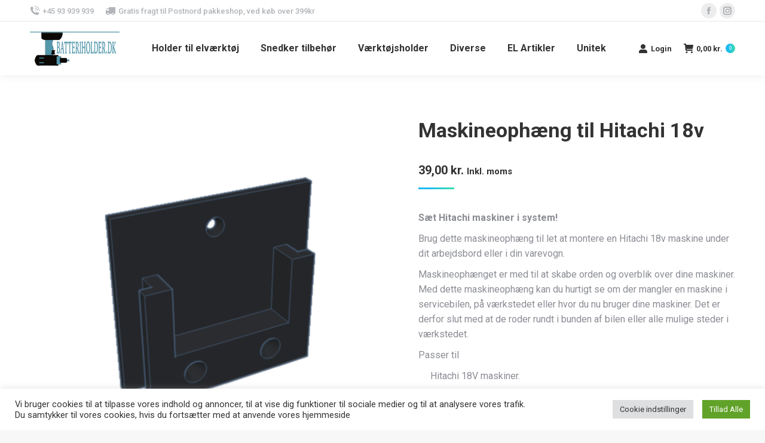

--- FILE ---
content_type: text/html; charset=UTF-8
request_url: https://batteriholder.dk/product/maskineophaeng-til-hitachi-18v/
body_size: 29778
content:
<!DOCTYPE html>
<!--[if !(IE 6) | !(IE 7) | !(IE 8)  ]><!-->
<html dir="ltr" lang="da-DK" prefix="og: https://ogp.me/ns#" class="no-js">
<!--<![endif]-->
<head>
	<meta charset="UTF-8" />
				<meta name="viewport" content="width=device-width, initial-scale=1, maximum-scale=1, user-scalable=0"/>
			<meta name="theme-color" content="#1ebbf0"/>	<link rel="profile" href="https://gmpg.org/xfn/11" />
	<title>Maskineophæng til Hitachi 18v - Batteriholder.dk</title>

		<!-- All in One SEO 4.9.1.1 - aioseo.com -->
	<meta name="description" content="Sæt Hitachi maskiner i system! Brug dette maskineophæng til let at montere en Hitachi 18v maskine under dit arbejdsbord eller i din varevogn. Maskineophænget er med til at skabe orden og overblik over dine maskiner. Med dette maskineophæng kan du hurtigt se om der mangler en maskine i servicebilen, på værkstedet eller hvor du nu bruger dine maskiner. Det er derfor slut med at de roder rundt i bunden af bilen eller alle mulige steder i værkstedet. Passer til Hitachi 18V maskiner." />
	<meta name="robots" content="max-image-preview:large" />
	<link rel="canonical" href="https://batteriholder.dk/product/maskineophaeng-til-hitachi-18v/" />
	<meta name="generator" content="All in One SEO (AIOSEO) 4.9.1.1" />
		<meta property="og:locale" content="da_DK" />
		<meta property="og:site_name" content="Batteriholder.dk - Holder til dit værktøj" />
		<meta property="og:type" content="article" />
		<meta property="og:title" content="Maskineophæng til Hitachi 18v - Batteriholder.dk" />
		<meta property="og:description" content="Sæt Hitachi maskiner i system! Brug dette maskineophæng til let at montere en Hitachi 18v maskine under dit arbejdsbord eller i din varevogn. Maskineophænget er med til at skabe orden og overblik over dine maskiner. Med dette maskineophæng kan du hurtigt se om der mangler en maskine i servicebilen, på værkstedet eller hvor du nu bruger dine maskiner. Det er derfor slut med at de roder rundt i bunden af bilen eller alle mulige steder i værkstedet. Passer til Hitachi 18V maskiner." />
		<meta property="og:url" content="https://batteriholder.dk/product/maskineophaeng-til-hitachi-18v/" />
		<meta property="article:published_time" content="2021-12-24T09:40:38+00:00" />
		<meta property="article:modified_time" content="2024-06-06T16:18:30+00:00" />
		<meta name="twitter:card" content="summary_large_image" />
		<meta name="twitter:title" content="Maskineophæng til Hitachi 18v - Batteriholder.dk" />
		<meta name="twitter:description" content="Sæt Hitachi maskiner i system! Brug dette maskineophæng til let at montere en Hitachi 18v maskine under dit arbejdsbord eller i din varevogn. Maskineophænget er med til at skabe orden og overblik over dine maskiner. Med dette maskineophæng kan du hurtigt se om der mangler en maskine i servicebilen, på værkstedet eller hvor du nu bruger dine maskiner. Det er derfor slut med at de roder rundt i bunden af bilen eller alle mulige steder i værkstedet. Passer til Hitachi 18V maskiner." />
		<script type="application/ld+json" class="aioseo-schema">
			{"@context":"https:\/\/schema.org","@graph":[{"@type":"BreadcrumbList","@id":"https:\/\/batteriholder.dk\/product\/maskineophaeng-til-hitachi-18v\/#breadcrumblist","itemListElement":[{"@type":"ListItem","@id":"https:\/\/batteriholder.dk#listItem","position":1,"name":"Home","item":"https:\/\/batteriholder.dk","nextItem":{"@type":"ListItem","@id":"https:\/\/batteriholder.dk\/shop\/#listItem","name":"Shop"}},{"@type":"ListItem","@id":"https:\/\/batteriholder.dk\/shop\/#listItem","position":2,"name":"Shop","item":"https:\/\/batteriholder.dk\/shop\/","nextItem":{"@type":"ListItem","@id":"https:\/\/batteriholder.dk\/product-category\/hitachi\/#listItem","name":"Hitachi"},"previousItem":{"@type":"ListItem","@id":"https:\/\/batteriholder.dk#listItem","name":"Home"}},{"@type":"ListItem","@id":"https:\/\/batteriholder.dk\/product-category\/hitachi\/#listItem","position":3,"name":"Hitachi","item":"https:\/\/batteriholder.dk\/product-category\/hitachi\/","nextItem":{"@type":"ListItem","@id":"https:\/\/batteriholder.dk\/product\/maskineophaeng-til-hitachi-18v\/#listItem","name":"Maskineoph\u00e6ng til Hitachi 18v"},"previousItem":{"@type":"ListItem","@id":"https:\/\/batteriholder.dk\/shop\/#listItem","name":"Shop"}},{"@type":"ListItem","@id":"https:\/\/batteriholder.dk\/product\/maskineophaeng-til-hitachi-18v\/#listItem","position":4,"name":"Maskineoph\u00e6ng til Hitachi 18v","previousItem":{"@type":"ListItem","@id":"https:\/\/batteriholder.dk\/product-category\/hitachi\/#listItem","name":"Hitachi"}}]},{"@type":"ItemPage","@id":"https:\/\/batteriholder.dk\/product\/maskineophaeng-til-hitachi-18v\/#itempage","url":"https:\/\/batteriholder.dk\/product\/maskineophaeng-til-hitachi-18v\/","name":"Maskineoph\u00e6ng til Hitachi 18v - Batteriholder.dk","description":"S\u00e6t Hitachi maskiner i system! Brug dette maskineoph\u00e6ng til let at montere en Hitachi 18v maskine under dit arbejdsbord eller i din varevogn. Maskineoph\u00e6nget er med til at skabe orden og overblik over dine maskiner. Med dette maskineoph\u00e6ng kan du hurtigt se om der mangler en maskine i servicebilen, p\u00e5 v\u00e6rkstedet eller hvor du nu bruger dine maskiner. Det er derfor slut med at de roder rundt i bunden af bilen eller alle mulige steder i v\u00e6rkstedet. Passer til Hitachi 18V maskiner.","inLanguage":"da-DK","isPartOf":{"@id":"https:\/\/batteriholder.dk\/#website"},"breadcrumb":{"@id":"https:\/\/batteriholder.dk\/product\/maskineophaeng-til-hitachi-18v\/#breadcrumblist"},"image":{"@type":"ImageObject","url":"https:\/\/batteriholder.dk\/wp-content\/uploads\/2021\/10\/Maskineophaeng-til-Hikoki-18v.png","@id":"https:\/\/batteriholder.dk\/product\/maskineophaeng-til-hitachi-18v\/#mainImage","width":912,"height":912},"primaryImageOfPage":{"@id":"https:\/\/batteriholder.dk\/product\/maskineophaeng-til-hitachi-18v\/#mainImage"},"datePublished":"2021-12-24T10:40:38+01:00","dateModified":"2024-06-06T17:18:30+01:00"},{"@type":"Organization","@id":"https:\/\/batteriholder.dk\/#organization","name":"Batteriholder.dk","description":"Holder til dit v\u00e6rkt\u00f8j","url":"https:\/\/batteriholder.dk\/"},{"@type":"WebSite","@id":"https:\/\/batteriholder.dk\/#website","url":"https:\/\/batteriholder.dk\/","name":"Batteriholder.dk","description":"Holder til dit v\u00e6rkt\u00f8j","inLanguage":"da-DK","publisher":{"@id":"https:\/\/batteriholder.dk\/#organization"}}]}
		</script>
		<!-- All in One SEO -->

<script>window._wca = window._wca || [];</script>

<!-- Google Tag Manager by PYS -->
    <script data-cfasync="false" data-pagespeed-no-defer>
	    window.dataLayerPYS = window.dataLayerPYS || [];
	</script>
<!-- End Google Tag Manager by PYS --><script type='application/javascript'  id='pys-version-script'>console.log('PixelYourSite Free version 11.1.5');</script>
<link rel='dns-prefetch' href='//widget.trustpilot.com' />
<link rel='dns-prefetch' href='//stats.wp.com' />
<link rel='dns-prefetch' href='//capi-automation.s3.us-east-2.amazonaws.com' />
<link rel='dns-prefetch' href='//fonts.googleapis.com' />
<link rel="alternate" type="application/rss+xml" title="Batteriholder.dk &raquo; Feed" href="https://batteriholder.dk/feed/" />
<link rel="alternate" type="application/rss+xml" title="Batteriholder.dk &raquo;-kommentar-feed" href="https://batteriholder.dk/comments/feed/" />
<link rel="alternate" title="oEmbed (JSON)" type="application/json+oembed" href="https://batteriholder.dk/wp-json/oembed/1.0/embed?url=https%3A%2F%2Fbatteriholder.dk%2Fproduct%2Fmaskineophaeng-til-hitachi-18v%2F" />
<link rel="alternate" title="oEmbed (XML)" type="text/xml+oembed" href="https://batteriholder.dk/wp-json/oembed/1.0/embed?url=https%3A%2F%2Fbatteriholder.dk%2Fproduct%2Fmaskineophaeng-til-hitachi-18v%2F&#038;format=xml" />
<style id='wp-img-auto-sizes-contain-inline-css'>
img:is([sizes=auto i],[sizes^="auto," i]){contain-intrinsic-size:3000px 1500px}
/*# sourceURL=wp-img-auto-sizes-contain-inline-css */
</style>
<link rel='stylesheet' id='shipmondo-service-point-selector-block-style-css' href='https://batteriholder.dk/wp-content/plugins/pakkelabels-for-woocommerce/public/build/blocks/service-point-selector/style-view.css?ver=4ffe73d575440c93dfc0' media='all' />
<style id='wp-emoji-styles-inline-css'>

	img.wp-smiley, img.emoji {
		display: inline !important;
		border: none !important;
		box-shadow: none !important;
		height: 1em !important;
		width: 1em !important;
		margin: 0 0.07em !important;
		vertical-align: -0.1em !important;
		background: none !important;
		padding: 0 !important;
	}
/*# sourceURL=wp-emoji-styles-inline-css */
</style>
<style id='wp-block-library-inline-css'>
:root{--wp-block-synced-color:#7a00df;--wp-block-synced-color--rgb:122,0,223;--wp-bound-block-color:var(--wp-block-synced-color);--wp-editor-canvas-background:#ddd;--wp-admin-theme-color:#007cba;--wp-admin-theme-color--rgb:0,124,186;--wp-admin-theme-color-darker-10:#006ba1;--wp-admin-theme-color-darker-10--rgb:0,107,160.5;--wp-admin-theme-color-darker-20:#005a87;--wp-admin-theme-color-darker-20--rgb:0,90,135;--wp-admin-border-width-focus:2px}@media (min-resolution:192dpi){:root{--wp-admin-border-width-focus:1.5px}}.wp-element-button{cursor:pointer}:root .has-very-light-gray-background-color{background-color:#eee}:root .has-very-dark-gray-background-color{background-color:#313131}:root .has-very-light-gray-color{color:#eee}:root .has-very-dark-gray-color{color:#313131}:root .has-vivid-green-cyan-to-vivid-cyan-blue-gradient-background{background:linear-gradient(135deg,#00d084,#0693e3)}:root .has-purple-crush-gradient-background{background:linear-gradient(135deg,#34e2e4,#4721fb 50%,#ab1dfe)}:root .has-hazy-dawn-gradient-background{background:linear-gradient(135deg,#faaca8,#dad0ec)}:root .has-subdued-olive-gradient-background{background:linear-gradient(135deg,#fafae1,#67a671)}:root .has-atomic-cream-gradient-background{background:linear-gradient(135deg,#fdd79a,#004a59)}:root .has-nightshade-gradient-background{background:linear-gradient(135deg,#330968,#31cdcf)}:root .has-midnight-gradient-background{background:linear-gradient(135deg,#020381,#2874fc)}:root{--wp--preset--font-size--normal:16px;--wp--preset--font-size--huge:42px}.has-regular-font-size{font-size:1em}.has-larger-font-size{font-size:2.625em}.has-normal-font-size{font-size:var(--wp--preset--font-size--normal)}.has-huge-font-size{font-size:var(--wp--preset--font-size--huge)}.has-text-align-center{text-align:center}.has-text-align-left{text-align:left}.has-text-align-right{text-align:right}.has-fit-text{white-space:nowrap!important}#end-resizable-editor-section{display:none}.aligncenter{clear:both}.items-justified-left{justify-content:flex-start}.items-justified-center{justify-content:center}.items-justified-right{justify-content:flex-end}.items-justified-space-between{justify-content:space-between}.screen-reader-text{border:0;clip-path:inset(50%);height:1px;margin:-1px;overflow:hidden;padding:0;position:absolute;width:1px;word-wrap:normal!important}.screen-reader-text:focus{background-color:#ddd;clip-path:none;color:#444;display:block;font-size:1em;height:auto;left:5px;line-height:normal;padding:15px 23px 14px;text-decoration:none;top:5px;width:auto;z-index:100000}html :where(.has-border-color){border-style:solid}html :where([style*=border-top-color]){border-top-style:solid}html :where([style*=border-right-color]){border-right-style:solid}html :where([style*=border-bottom-color]){border-bottom-style:solid}html :where([style*=border-left-color]){border-left-style:solid}html :where([style*=border-width]){border-style:solid}html :where([style*=border-top-width]){border-top-style:solid}html :where([style*=border-right-width]){border-right-style:solid}html :where([style*=border-bottom-width]){border-bottom-style:solid}html :where([style*=border-left-width]){border-left-style:solid}html :where(img[class*=wp-image-]){height:auto;max-width:100%}:where(figure){margin:0 0 1em}html :where(.is-position-sticky){--wp-admin--admin-bar--position-offset:var(--wp-admin--admin-bar--height,0px)}@media screen and (max-width:600px){html :where(.is-position-sticky){--wp-admin--admin-bar--position-offset:0px}}

/*# sourceURL=wp-block-library-inline-css */
</style><style id='wp-block-columns-inline-css'>
.wp-block-columns{box-sizing:border-box;display:flex;flex-wrap:wrap!important}@media (min-width:782px){.wp-block-columns{flex-wrap:nowrap!important}}.wp-block-columns{align-items:normal!important}.wp-block-columns.are-vertically-aligned-top{align-items:flex-start}.wp-block-columns.are-vertically-aligned-center{align-items:center}.wp-block-columns.are-vertically-aligned-bottom{align-items:flex-end}@media (max-width:781px){.wp-block-columns:not(.is-not-stacked-on-mobile)>.wp-block-column{flex-basis:100%!important}}@media (min-width:782px){.wp-block-columns:not(.is-not-stacked-on-mobile)>.wp-block-column{flex-basis:0;flex-grow:1}.wp-block-columns:not(.is-not-stacked-on-mobile)>.wp-block-column[style*=flex-basis]{flex-grow:0}}.wp-block-columns.is-not-stacked-on-mobile{flex-wrap:nowrap!important}.wp-block-columns.is-not-stacked-on-mobile>.wp-block-column{flex-basis:0;flex-grow:1}.wp-block-columns.is-not-stacked-on-mobile>.wp-block-column[style*=flex-basis]{flex-grow:0}:where(.wp-block-columns){margin-bottom:1.75em}:where(.wp-block-columns.has-background){padding:1.25em 2.375em}.wp-block-column{flex-grow:1;min-width:0;overflow-wrap:break-word;word-break:break-word}.wp-block-column.is-vertically-aligned-top{align-self:flex-start}.wp-block-column.is-vertically-aligned-center{align-self:center}.wp-block-column.is-vertically-aligned-bottom{align-self:flex-end}.wp-block-column.is-vertically-aligned-stretch{align-self:stretch}.wp-block-column.is-vertically-aligned-bottom,.wp-block-column.is-vertically-aligned-center,.wp-block-column.is-vertically-aligned-top{width:100%}
/*# sourceURL=https://batteriholder.dk/wp-includes/blocks/columns/style.min.css */
</style>
<style id='global-styles-inline-css'>
:root{--wp--preset--aspect-ratio--square: 1;--wp--preset--aspect-ratio--4-3: 4/3;--wp--preset--aspect-ratio--3-4: 3/4;--wp--preset--aspect-ratio--3-2: 3/2;--wp--preset--aspect-ratio--2-3: 2/3;--wp--preset--aspect-ratio--16-9: 16/9;--wp--preset--aspect-ratio--9-16: 9/16;--wp--preset--color--black: #000000;--wp--preset--color--cyan-bluish-gray: #abb8c3;--wp--preset--color--white: #FFF;--wp--preset--color--pale-pink: #f78da7;--wp--preset--color--vivid-red: #cf2e2e;--wp--preset--color--luminous-vivid-orange: #ff6900;--wp--preset--color--luminous-vivid-amber: #fcb900;--wp--preset--color--light-green-cyan: #7bdcb5;--wp--preset--color--vivid-green-cyan: #00d084;--wp--preset--color--pale-cyan-blue: #8ed1fc;--wp--preset--color--vivid-cyan-blue: #0693e3;--wp--preset--color--vivid-purple: #9b51e0;--wp--preset--color--accent: #1ebbf0;--wp--preset--color--dark-gray: #111;--wp--preset--color--light-gray: #767676;--wp--preset--gradient--vivid-cyan-blue-to-vivid-purple: linear-gradient(135deg,rgb(6,147,227) 0%,rgb(155,81,224) 100%);--wp--preset--gradient--light-green-cyan-to-vivid-green-cyan: linear-gradient(135deg,rgb(122,220,180) 0%,rgb(0,208,130) 100%);--wp--preset--gradient--luminous-vivid-amber-to-luminous-vivid-orange: linear-gradient(135deg,rgb(252,185,0) 0%,rgb(255,105,0) 100%);--wp--preset--gradient--luminous-vivid-orange-to-vivid-red: linear-gradient(135deg,rgb(255,105,0) 0%,rgb(207,46,46) 100%);--wp--preset--gradient--very-light-gray-to-cyan-bluish-gray: linear-gradient(135deg,rgb(238,238,238) 0%,rgb(169,184,195) 100%);--wp--preset--gradient--cool-to-warm-spectrum: linear-gradient(135deg,rgb(74,234,220) 0%,rgb(151,120,209) 20%,rgb(207,42,186) 40%,rgb(238,44,130) 60%,rgb(251,105,98) 80%,rgb(254,248,76) 100%);--wp--preset--gradient--blush-light-purple: linear-gradient(135deg,rgb(255,206,236) 0%,rgb(152,150,240) 100%);--wp--preset--gradient--blush-bordeaux: linear-gradient(135deg,rgb(254,205,165) 0%,rgb(254,45,45) 50%,rgb(107,0,62) 100%);--wp--preset--gradient--luminous-dusk: linear-gradient(135deg,rgb(255,203,112) 0%,rgb(199,81,192) 50%,rgb(65,88,208) 100%);--wp--preset--gradient--pale-ocean: linear-gradient(135deg,rgb(255,245,203) 0%,rgb(182,227,212) 50%,rgb(51,167,181) 100%);--wp--preset--gradient--electric-grass: linear-gradient(135deg,rgb(202,248,128) 0%,rgb(113,206,126) 100%);--wp--preset--gradient--midnight: linear-gradient(135deg,rgb(2,3,129) 0%,rgb(40,116,252) 100%);--wp--preset--font-size--small: 13px;--wp--preset--font-size--medium: 20px;--wp--preset--font-size--large: 36px;--wp--preset--font-size--x-large: 42px;--wp--preset--spacing--20: 0.44rem;--wp--preset--spacing--30: 0.67rem;--wp--preset--spacing--40: 1rem;--wp--preset--spacing--50: 1.5rem;--wp--preset--spacing--60: 2.25rem;--wp--preset--spacing--70: 3.38rem;--wp--preset--spacing--80: 5.06rem;--wp--preset--shadow--natural: 6px 6px 9px rgba(0, 0, 0, 0.2);--wp--preset--shadow--deep: 12px 12px 50px rgba(0, 0, 0, 0.4);--wp--preset--shadow--sharp: 6px 6px 0px rgba(0, 0, 0, 0.2);--wp--preset--shadow--outlined: 6px 6px 0px -3px rgb(255, 255, 255), 6px 6px rgb(0, 0, 0);--wp--preset--shadow--crisp: 6px 6px 0px rgb(0, 0, 0);}:where(.is-layout-flex){gap: 0.5em;}:where(.is-layout-grid){gap: 0.5em;}body .is-layout-flex{display: flex;}.is-layout-flex{flex-wrap: wrap;align-items: center;}.is-layout-flex > :is(*, div){margin: 0;}body .is-layout-grid{display: grid;}.is-layout-grid > :is(*, div){margin: 0;}:where(.wp-block-columns.is-layout-flex){gap: 2em;}:where(.wp-block-columns.is-layout-grid){gap: 2em;}:where(.wp-block-post-template.is-layout-flex){gap: 1.25em;}:where(.wp-block-post-template.is-layout-grid){gap: 1.25em;}.has-black-color{color: var(--wp--preset--color--black) !important;}.has-cyan-bluish-gray-color{color: var(--wp--preset--color--cyan-bluish-gray) !important;}.has-white-color{color: var(--wp--preset--color--white) !important;}.has-pale-pink-color{color: var(--wp--preset--color--pale-pink) !important;}.has-vivid-red-color{color: var(--wp--preset--color--vivid-red) !important;}.has-luminous-vivid-orange-color{color: var(--wp--preset--color--luminous-vivid-orange) !important;}.has-luminous-vivid-amber-color{color: var(--wp--preset--color--luminous-vivid-amber) !important;}.has-light-green-cyan-color{color: var(--wp--preset--color--light-green-cyan) !important;}.has-vivid-green-cyan-color{color: var(--wp--preset--color--vivid-green-cyan) !important;}.has-pale-cyan-blue-color{color: var(--wp--preset--color--pale-cyan-blue) !important;}.has-vivid-cyan-blue-color{color: var(--wp--preset--color--vivid-cyan-blue) !important;}.has-vivid-purple-color{color: var(--wp--preset--color--vivid-purple) !important;}.has-black-background-color{background-color: var(--wp--preset--color--black) !important;}.has-cyan-bluish-gray-background-color{background-color: var(--wp--preset--color--cyan-bluish-gray) !important;}.has-white-background-color{background-color: var(--wp--preset--color--white) !important;}.has-pale-pink-background-color{background-color: var(--wp--preset--color--pale-pink) !important;}.has-vivid-red-background-color{background-color: var(--wp--preset--color--vivid-red) !important;}.has-luminous-vivid-orange-background-color{background-color: var(--wp--preset--color--luminous-vivid-orange) !important;}.has-luminous-vivid-amber-background-color{background-color: var(--wp--preset--color--luminous-vivid-amber) !important;}.has-light-green-cyan-background-color{background-color: var(--wp--preset--color--light-green-cyan) !important;}.has-vivid-green-cyan-background-color{background-color: var(--wp--preset--color--vivid-green-cyan) !important;}.has-pale-cyan-blue-background-color{background-color: var(--wp--preset--color--pale-cyan-blue) !important;}.has-vivid-cyan-blue-background-color{background-color: var(--wp--preset--color--vivid-cyan-blue) !important;}.has-vivid-purple-background-color{background-color: var(--wp--preset--color--vivid-purple) !important;}.has-black-border-color{border-color: var(--wp--preset--color--black) !important;}.has-cyan-bluish-gray-border-color{border-color: var(--wp--preset--color--cyan-bluish-gray) !important;}.has-white-border-color{border-color: var(--wp--preset--color--white) !important;}.has-pale-pink-border-color{border-color: var(--wp--preset--color--pale-pink) !important;}.has-vivid-red-border-color{border-color: var(--wp--preset--color--vivid-red) !important;}.has-luminous-vivid-orange-border-color{border-color: var(--wp--preset--color--luminous-vivid-orange) !important;}.has-luminous-vivid-amber-border-color{border-color: var(--wp--preset--color--luminous-vivid-amber) !important;}.has-light-green-cyan-border-color{border-color: var(--wp--preset--color--light-green-cyan) !important;}.has-vivid-green-cyan-border-color{border-color: var(--wp--preset--color--vivid-green-cyan) !important;}.has-pale-cyan-blue-border-color{border-color: var(--wp--preset--color--pale-cyan-blue) !important;}.has-vivid-cyan-blue-border-color{border-color: var(--wp--preset--color--vivid-cyan-blue) !important;}.has-vivid-purple-border-color{border-color: var(--wp--preset--color--vivid-purple) !important;}.has-vivid-cyan-blue-to-vivid-purple-gradient-background{background: var(--wp--preset--gradient--vivid-cyan-blue-to-vivid-purple) !important;}.has-light-green-cyan-to-vivid-green-cyan-gradient-background{background: var(--wp--preset--gradient--light-green-cyan-to-vivid-green-cyan) !important;}.has-luminous-vivid-amber-to-luminous-vivid-orange-gradient-background{background: var(--wp--preset--gradient--luminous-vivid-amber-to-luminous-vivid-orange) !important;}.has-luminous-vivid-orange-to-vivid-red-gradient-background{background: var(--wp--preset--gradient--luminous-vivid-orange-to-vivid-red) !important;}.has-very-light-gray-to-cyan-bluish-gray-gradient-background{background: var(--wp--preset--gradient--very-light-gray-to-cyan-bluish-gray) !important;}.has-cool-to-warm-spectrum-gradient-background{background: var(--wp--preset--gradient--cool-to-warm-spectrum) !important;}.has-blush-light-purple-gradient-background{background: var(--wp--preset--gradient--blush-light-purple) !important;}.has-blush-bordeaux-gradient-background{background: var(--wp--preset--gradient--blush-bordeaux) !important;}.has-luminous-dusk-gradient-background{background: var(--wp--preset--gradient--luminous-dusk) !important;}.has-pale-ocean-gradient-background{background: var(--wp--preset--gradient--pale-ocean) !important;}.has-electric-grass-gradient-background{background: var(--wp--preset--gradient--electric-grass) !important;}.has-midnight-gradient-background{background: var(--wp--preset--gradient--midnight) !important;}.has-small-font-size{font-size: var(--wp--preset--font-size--small) !important;}.has-medium-font-size{font-size: var(--wp--preset--font-size--medium) !important;}.has-large-font-size{font-size: var(--wp--preset--font-size--large) !important;}.has-x-large-font-size{font-size: var(--wp--preset--font-size--x-large) !important;}
:where(.wp-block-columns.is-layout-flex){gap: 2em;}:where(.wp-block-columns.is-layout-grid){gap: 2em;}
/*# sourceURL=global-styles-inline-css */
</style>
<style id='core-block-supports-inline-css'>
.wp-container-core-columns-is-layout-9d6595d7{flex-wrap:nowrap;}
/*# sourceURL=core-block-supports-inline-css */
</style>

<style id='classic-theme-styles-inline-css'>
/*! This file is auto-generated */
.wp-block-button__link{color:#fff;background-color:#32373c;border-radius:9999px;box-shadow:none;text-decoration:none;padding:calc(.667em + 2px) calc(1.333em + 2px);font-size:1.125em}.wp-block-file__button{background:#32373c;color:#fff;text-decoration:none}
/*# sourceURL=/wp-includes/css/classic-themes.min.css */
</style>
<link rel='stylesheet' id='contact-form-7-css' href='https://batteriholder.dk/wp-content/plugins/contact-form-7/includes/css/styles.css?ver=6.1.4' media='all' />
<link rel='stylesheet' id='cookie-law-info-css' href='https://batteriholder.dk/wp-content/plugins/cookie-law-info/legacy/public/css/cookie-law-info-public.css?ver=3.3.9.1' media='all' />
<link rel='stylesheet' id='cookie-law-info-gdpr-css' href='https://batteriholder.dk/wp-content/plugins/cookie-law-info/legacy/public/css/cookie-law-info-gdpr.css?ver=3.3.9.1' media='all' />
<link rel='stylesheet' id='simple-banner-style-css' href='https://batteriholder.dk/wp-content/plugins/simple-banner/simple-banner.css?ver=3.2.0' media='all' />
<link rel='stylesheet' id='photoswipe-css' href='https://batteriholder.dk/wp-content/plugins/woocommerce/assets/css/photoswipe/photoswipe.min.css?ver=10.3.7' media='all' />
<link rel='stylesheet' id='photoswipe-default-skin-css' href='https://batteriholder.dk/wp-content/plugins/woocommerce/assets/css/photoswipe/default-skin/default-skin.min.css?ver=10.3.7' media='all' />
<style id='woocommerce-inline-inline-css'>
.woocommerce form .form-row .required { visibility: visible; }
/*# sourceURL=woocommerce-inline-inline-css */
</style>
<link rel='stylesheet' id='brands-styles-css' href='https://batteriholder.dk/wp-content/plugins/woocommerce/assets/css/brands.css?ver=10.3.7' media='all' />
<link rel='stylesheet' id='the7-font-css' href='https://batteriholder.dk/wp-content/themes/dt-the7/fonts/icomoon-the7-font/icomoon-the7-font.min.css?ver=14.0.1' media='all' />
<link rel='stylesheet' id='wcpa-frontend-css' href='https://batteriholder.dk/wp-content/plugins/woo-custom-product-addons/assets/css/style_1.css?ver=3.0.19' media='all' />
<link rel='stylesheet' id='dt-web-fonts-css' href='https://fonts.googleapis.com/css?family=Roboto:400,500,600,700%7COpen+Sans:400,600,700,bold' media='all' />
<link rel='stylesheet' id='dt-main-css' href='https://batteriholder.dk/wp-content/themes/dt-the7/css/main.min.css?ver=14.0.1' media='all' />
<style id='dt-main-inline-css'>
body #load {
  display: block;
  height: 100%;
  overflow: hidden;
  position: fixed;
  width: 100%;
  z-index: 9901;
  opacity: 1;
  visibility: visible;
  transition: all .35s ease-out;
}
.load-wrap {
  width: 100%;
  height: 100%;
  background-position: center center;
  background-repeat: no-repeat;
  text-align: center;
  display: -ms-flexbox;
  display: -ms-flex;
  display: flex;
  -ms-align-items: center;
  -ms-flex-align: center;
  align-items: center;
  -ms-flex-flow: column wrap;
  flex-flow: column wrap;
  -ms-flex-pack: center;
  -ms-justify-content: center;
  justify-content: center;
}
.load-wrap > svg {
  position: absolute;
  top: 50%;
  left: 50%;
  transform: translate(-50%,-50%);
}
#load {
  background: var(--the7-elementor-beautiful-loading-bg,#ffffff);
  --the7-beautiful-spinner-color2: var(--the7-beautiful-spinner-color,rgba(51,51,51,0.25));
}

/*# sourceURL=dt-main-inline-css */
</style>
<link rel='stylesheet' id='the7-custom-scrollbar-css' href='https://batteriholder.dk/wp-content/themes/dt-the7/lib/custom-scrollbar/custom-scrollbar.min.css?ver=14.0.1' media='all' />
<link rel='stylesheet' id='the7-wpbakery-css' href='https://batteriholder.dk/wp-content/themes/dt-the7/css/wpbakery.min.css?ver=14.0.1' media='all' />
<link rel='stylesheet' id='the7-css-vars-css' href='https://batteriholder.dk/wp-content/uploads/the7-css/css-vars.css?ver=4237f6e2d1b3' media='all' />
<link rel='stylesheet' id='dt-custom-css' href='https://batteriholder.dk/wp-content/uploads/the7-css/custom.css?ver=4237f6e2d1b3' media='all' />
<link rel='stylesheet' id='wc-dt-custom-css' href='https://batteriholder.dk/wp-content/uploads/the7-css/compatibility/wc-dt-custom.css?ver=4237f6e2d1b3' media='all' />
<link rel='stylesheet' id='dt-media-css' href='https://batteriholder.dk/wp-content/uploads/the7-css/media.css?ver=4237f6e2d1b3' media='all' />
<link rel='stylesheet' id='the7-mega-menu-css' href='https://batteriholder.dk/wp-content/uploads/the7-css/mega-menu.css?ver=4237f6e2d1b3' media='all' />
<link rel='stylesheet' id='the7-elements-css' href='https://batteriholder.dk/wp-content/uploads/the7-css/post-type-dynamic.css?ver=4237f6e2d1b3' media='all' />
<link rel='stylesheet' id='style-css' href='https://batteriholder.dk/wp-content/themes/dt-the7-child/style.css?ver=14.0.1' media='all' />
<link rel='stylesheet' id='woo_discount_pro_style-css' href='https://batteriholder.dk/wp-content/plugins/woo-discount-rules-pro/Assets/Css/awdr_style.css?ver=2.6.9' media='all' />
<script src="https://batteriholder.dk/wp-includes/js/jquery/jquery.min.js?ver=3.7.1" id="jquery-core-js"></script>
<script src="https://batteriholder.dk/wp-includes/js/jquery/jquery-migrate.min.js?ver=3.4.1" id="jquery-migrate-js"></script>
<script id="yaymail-notice-js-extra">
var yaymail_notice = {"admin_ajax":"https://batteriholder.dk/wp-admin/admin-ajax.php","nonce":"cbcab06360"};
//# sourceURL=yaymail-notice-js-extra
</script>
<script src="https://batteriholder.dk/wp-content/plugins/yaymail/assets/scripts/notice.js?ver=4.3.1" id="yaymail-notice-js"></script>
<script id="cookie-law-info-js-extra">
var Cli_Data = {"nn_cookie_ids":[],"cookielist":[],"non_necessary_cookies":[],"ccpaEnabled":"","ccpaRegionBased":"","ccpaBarEnabled":"","strictlyEnabled":["necessary","obligatoire"],"ccpaType":"gdpr","js_blocking":"1","custom_integration":"","triggerDomRefresh":"","secure_cookies":""};
var cli_cookiebar_settings = {"animate_speed_hide":"500","animate_speed_show":"500","background":"#FFF","border":"#b1a6a6c2","border_on":"","button_1_button_colour":"#61a229","button_1_button_hover":"#4e8221","button_1_link_colour":"#fff","button_1_as_button":"1","button_1_new_win":"","button_2_button_colour":"#333","button_2_button_hover":"#292929","button_2_link_colour":"#444","button_2_as_button":"","button_2_hidebar":"","button_3_button_colour":"#dedfe0","button_3_button_hover":"#b2b2b3","button_3_link_colour":"#333333","button_3_as_button":"1","button_3_new_win":"","button_4_button_colour":"#dedfe0","button_4_button_hover":"#b2b2b3","button_4_link_colour":"#333333","button_4_as_button":"1","button_7_button_colour":"#61a229","button_7_button_hover":"#4e8221","button_7_link_colour":"#fff","button_7_as_button":"1","button_7_new_win":"","font_family":"inherit","header_fix":"","notify_animate_hide":"1","notify_animate_show":"","notify_div_id":"#cookie-law-info-bar","notify_position_horizontal":"right","notify_position_vertical":"bottom","scroll_close":"","scroll_close_reload":"","accept_close_reload":"","reject_close_reload":"","showagain_tab":"","showagain_background":"#fff","showagain_border":"#000","showagain_div_id":"#cookie-law-info-again","showagain_x_position":"100px","text":"#333333","show_once_yn":"","show_once":"10000","logging_on":"","as_popup":"","popup_overlay":"1","bar_heading_text":"","cookie_bar_as":"banner","popup_showagain_position":"bottom-right","widget_position":"left"};
var log_object = {"ajax_url":"https://batteriholder.dk/wp-admin/admin-ajax.php"};
//# sourceURL=cookie-law-info-js-extra
</script>
<script src="https://batteriholder.dk/wp-content/plugins/cookie-law-info/legacy/public/js/cookie-law-info-public.js?ver=3.3.9.1" id="cookie-law-info-js"></script>
<script id="simple-banner-script-js-before">
const simpleBannerScriptParams = {"pro_version_enabled":"","debug_mode":"","id":1507,"version":"3.2.0","banner_params":[{"hide_simple_banner":"yes","simple_banner_prepend_element":"body","simple_banner_position":"","header_margin":"","header_padding":"","wp_body_open_enabled":"","wp_body_open":true,"simple_banner_z_index":"","simple_banner_text":"Fra den 15\/11 til 23\/11 holder vi ferie lukket. Ordre lagt i ferien vil blive sendt efter den 23\/11.","disabled_on_current_page":false,"disabled_pages_array":[],"is_current_page_a_post":false,"disabled_on_posts":"","simple_banner_disabled_page_paths":"","simple_banner_font_size":"","simple_banner_color":"#ff2600","simple_banner_text_color":"","simple_banner_link_color":"","simple_banner_close_color":"","simple_banner_custom_css":"","simple_banner_scrolling_custom_css":"","simple_banner_text_custom_css":"","simple_banner_button_css":"","site_custom_css":"","keep_site_custom_css":"","site_custom_js":"","keep_site_custom_js":"","close_button_enabled":"","close_button_expiration":"","close_button_cookie_set":false,"current_date":{"date":"2026-01-19 11:45:20.184650","timezone_type":3,"timezone":"UTC"},"start_date":{"date":"2026-01-19 11:45:20.184656","timezone_type":3,"timezone":"UTC"},"end_date":{"date":"2026-01-19 11:45:20.184660","timezone_type":3,"timezone":"UTC"},"simple_banner_start_after_date":"","simple_banner_remove_after_date":"","simple_banner_insert_inside_element":""}]}
//# sourceURL=simple-banner-script-js-before
</script>
<script src="https://batteriholder.dk/wp-content/plugins/simple-banner/simple-banner.js?ver=3.2.0" id="simple-banner-script-js"></script>
<script id="tp-js-js-extra">
var trustpilot_settings = {"key":"5AGX49827iPk2xRm","TrustpilotScriptUrl":"https://invitejs.trustpilot.com/tp.min.js","IntegrationAppUrl":"//ecommscript-integrationapp.trustpilot.com","PreviewScriptUrl":"//ecommplugins-scripts.trustpilot.com/v2.1/js/preview.min.js","PreviewCssUrl":"//ecommplugins-scripts.trustpilot.com/v2.1/css/preview.min.css","PreviewWPCssUrl":"//ecommplugins-scripts.trustpilot.com/v2.1/css/preview_wp.css","WidgetScriptUrl":"//widget.trustpilot.com/bootstrap/v5/tp.widget.bootstrap.min.js"};
//# sourceURL=tp-js-js-extra
</script>
<script src="https://batteriholder.dk/wp-content/plugins/trustpilot-reviews/review/assets/js/headerScript.min.js?ver=1.0&#039; async=&#039;async" id="tp-js-js"></script>
<script src="//widget.trustpilot.com/bootstrap/v5/tp.widget.bootstrap.min.js?ver=1.0&#039; async=&#039;async" id="widget-bootstrap-js"></script>
<script id="trustbox-js-extra">
var trustbox_settings = {"page":"product","sku":["276-PETG","TRUSTPILOT_SKU_VALUE_1507"],"name":"Maskineoph\u00e6ng til Hitachi 18v"};
var trustpilot_trustbox_settings = {"trustboxes":[{"enabled":"enabled","snippet":"[base64]","customizations":"[base64]","defaults":"[base64]","page":"landing","position":"after","corner":"top: #{Y}px; left: #{X}px;","paddingx":"0","paddingy":"0","zindex":"1000","clear":"both","xpaths":"WyJpZChcImZvb3RlclwiKS9ESVZbMV0vRElWWzFdIiwiLy9ESVZbQGNsYXNzPVwid2YtY29udGFpbmVyLWZvb3RlclwiXSIsIi9IVE1MWzFdL0JPRFlbMV0vRElWWzNdL0ZPT1RFUlsxXS9ESVZbMV0vRElWWzFdIl0=","sku":"TRUSTPILOT_SKU_VALUE_758,4003","name":"Bl\u00e6ndd\u00e6ksel til lampeudtag (120mm)","widgetName":"Micro Review Count","repeatable":false,"uuid":"b4e9c03b-4bfc-4f37-71a1-df2eeea93c3e","error":null,"repeatXpath":{"xpathById":{"prefix":"","suffix":""},"xpathFromRoot":{"prefix":"","suffix":""}},"width":"100%","height":"36px","locale":"da-DK","theme":"dark"}]};
//# sourceURL=trustbox-js-extra
</script>
<script src="https://batteriholder.dk/wp-content/plugins/trustpilot-reviews/review/assets/js/trustBoxScript.min.js?ver=1.0&#039; async=&#039;async" id="trustbox-js"></script>
<script src="https://batteriholder.dk/wp-content/plugins/woocommerce/assets/js/jquery-blockui/jquery.blockUI.min.js?ver=2.7.0-wc.10.3.7" id="wc-jquery-blockui-js" data-wp-strategy="defer"></script>
<script id="wc-add-to-cart-js-extra">
var wc_add_to_cart_params = {"ajax_url":"/wp-admin/admin-ajax.php","wc_ajax_url":"/?wc-ajax=%%endpoint%%","i18n_view_cart":"View cart","cart_url":"https://batteriholder.dk/cart/","is_cart":"","cart_redirect_after_add":"no"};
//# sourceURL=wc-add-to-cart-js-extra
</script>
<script src="https://batteriholder.dk/wp-content/plugins/woocommerce/assets/js/frontend/add-to-cart.min.js?ver=10.3.7" id="wc-add-to-cart-js" data-wp-strategy="defer"></script>
<script src="https://batteriholder.dk/wp-content/plugins/woocommerce/assets/js/flexslider/jquery.flexslider.min.js?ver=2.7.2-wc.10.3.7" id="wc-flexslider-js" defer data-wp-strategy="defer"></script>
<script src="https://batteriholder.dk/wp-content/plugins/woocommerce/assets/js/photoswipe/photoswipe.min.js?ver=4.1.1-wc.10.3.7" id="wc-photoswipe-js" defer data-wp-strategy="defer"></script>
<script src="https://batteriholder.dk/wp-content/plugins/woocommerce/assets/js/photoswipe/photoswipe-ui-default.min.js?ver=4.1.1-wc.10.3.7" id="wc-photoswipe-ui-default-js" defer data-wp-strategy="defer"></script>
<script id="wc-single-product-js-extra">
var wc_single_product_params = {"i18n_required_rating_text":"V\u00e6lg venligst en bed\u00f8mmelse","i18n_rating_options":["1 ud af 5 stjerner","2 ud af 5 stjerner","3 ud af 5 stjerner","4 ud af 5 stjerner","5 ud af 5 stjerner"],"i18n_product_gallery_trigger_text":"Se billedgalleri i fuld sk\u00e6rm","review_rating_required":"yes","flexslider":{"rtl":false,"animation":"slide","smoothHeight":true,"directionNav":false,"controlNav":"thumbnails","slideshow":false,"animationSpeed":500,"animationLoop":false,"allowOneSlide":false},"zoom_enabled":"","zoom_options":[],"photoswipe_enabled":"1","photoswipe_options":{"shareEl":false,"closeOnScroll":false,"history":false,"hideAnimationDuration":0,"showAnimationDuration":0},"flexslider_enabled":"1"};
//# sourceURL=wc-single-product-js-extra
</script>
<script src="https://batteriholder.dk/wp-content/plugins/woocommerce/assets/js/frontend/single-product.min.js?ver=10.3.7" id="wc-single-product-js" defer data-wp-strategy="defer"></script>
<script src="https://batteriholder.dk/wp-content/plugins/woocommerce/assets/js/js-cookie/js.cookie.min.js?ver=2.1.4-wc.10.3.7" id="wc-js-cookie-js" defer data-wp-strategy="defer"></script>
<script id="woocommerce-js-extra">
var woocommerce_params = {"ajax_url":"/wp-admin/admin-ajax.php","wc_ajax_url":"/?wc-ajax=%%endpoint%%","i18n_password_show":"Vis adgangskode","i18n_password_hide":"Skjul adgangskode"};
//# sourceURL=woocommerce-js-extra
</script>
<script src="https://batteriholder.dk/wp-content/plugins/woocommerce/assets/js/frontend/woocommerce.min.js?ver=10.3.7" id="woocommerce-js" defer data-wp-strategy="defer"></script>
<script src="https://batteriholder.dk/wp-content/plugins/js_composer/assets/js/vendors/woocommerce-add-to-cart.js?ver=8.7.2" id="vc_woocommerce-add-to-cart-js-js"></script>
<script id="kk-script-js-extra">
var fetchCartItems = {"ajax_url":"https://batteriholder.dk/wp-admin/admin-ajax.php","action":"kk_wc_fetchcartitems","nonce":"db3c74c42b","currency":"DKK"};
//# sourceURL=kk-script-js-extra
</script>
<script src="https://batteriholder.dk/wp-content/plugins/kliken-marketing-for-google/assets/kk-script.js?ver=6.9" id="kk-script-js"></script>
<script src="https://stats.wp.com/s-202604.js" id="woocommerce-analytics-js" defer data-wp-strategy="defer"></script>
<script id="enhanced-ecommerce-google-analytics-js-extra">
var ConvAioGlobal = {"nonce":"e172c1320e"};
//# sourceURL=enhanced-ecommerce-google-analytics-js-extra
</script>
<script data-cfasync="false" data-no-optimize="1" data-pagespeed-no-defer src="https://batteriholder.dk/wp-content/plugins/enhanced-e-commerce-for-woocommerce-store/public/js/con-gtm-google-analytics.js?ver=7.2.14" id="enhanced-ecommerce-google-analytics-js"></script>
<script data-cfasync="false" data-no-optimize="1" data-pagespeed-no-defer id="enhanced-ecommerce-google-analytics-js-after">
tvc_smd={"tvc_wcv":"10.3.7","tvc_wpv":"6.9","tvc_eev":"7.2.14","tvc_sub_data":{"sub_id":"32358","cu_id":"11106","pl_id":"1","ga_tra_option":"GA4","ga_property_id":"","ga_measurement_id":"G-SHXGTK8WSS","ga_ads_id":"","ga_gmc_id":"509804363","ga_gmc_id_p":"509804363","op_gtag_js":"1","op_en_e_t":"1","op_rm_t_t":"1","op_dy_rm_t_t":"1","op_li_ga_wi_ads":"1","gmc_is_product_sync":"0","gmc_is_site_verified":"0","gmc_is_domain_claim":"0","gmc_product_count":"0","fb_pixel_id":""}};
//# sourceURL=enhanced-ecommerce-google-analytics-js-after
</script>
<script src="https://batteriholder.dk/wp-content/plugins/pixelyoursite/dist/scripts/jquery.bind-first-0.2.3.min.js?ver=0.2.3" id="jquery-bind-first-js"></script>
<script src="https://batteriholder.dk/wp-content/plugins/pixelyoursite/dist/scripts/js.cookie-2.1.3.min.js?ver=2.1.3" id="js-cookie-pys-js"></script>
<script src="https://batteriholder.dk/wp-content/plugins/pixelyoursite/dist/scripts/tld.min.js?ver=2.3.1" id="js-tld-js"></script>
<script id="pys-js-extra">
var pysOptions = {"staticEvents":{"ga":{"woo_view_content":[{"delay":0,"type":"static","name":"view_item","trackingIds":["G-SHXGTK8WSS"],"eventID":"9162981e-e1a4-48fa-9c52-be4359ac29bc","params":{"event_category":"ecommerce","currency":"DKK","items":[{"item_id":"1507","item_name":"Maskineoph\u00e6ng til Hitachi 18v","quantity":1,"price":"39","item_category":"Hitachi"}],"value":"39","page_title":"Maskineoph\u00e6ng til Hitachi 18v","post_type":"product","post_id":1507,"plugin":"PixelYourSite","user_role":"guest","event_url":"batteriholder.dk/product/maskineophaeng-til-hitachi-18v/"},"e_id":"woo_view_content","ids":[],"hasTimeWindow":false,"timeWindow":0,"pixelIds":[],"woo_order":"","edd_order":""}]}},"dynamicEvents":[],"triggerEvents":[],"triggerEventTypes":[],"ga":{"trackingIds":["G-SHXGTK8WSS"],"commentEventEnabled":true,"downloadEnabled":true,"formEventEnabled":true,"crossDomainEnabled":false,"crossDomainAcceptIncoming":false,"crossDomainDomains":[],"isDebugEnabled":[],"serverContainerUrls":{"G-SHXGTK8WSS":{"enable_server_container":"","server_container_url":"","transport_url":""}},"additionalConfig":{"G-SHXGTK8WSS":{"first_party_collection":true}},"disableAdvertisingFeatures":false,"disableAdvertisingPersonalization":false,"wooVariableAsSimple":true,"custom_page_view_event":false},"debug":"","siteUrl":"https://batteriholder.dk","ajaxUrl":"https://batteriholder.dk/wp-admin/admin-ajax.php","ajax_event":"3579f96d65","enable_remove_download_url_param":"1","cookie_duration":"7","last_visit_duration":"60","enable_success_send_form":"","ajaxForServerEvent":"1","ajaxForServerStaticEvent":"1","useSendBeacon":"1","send_external_id":"1","external_id_expire":"180","track_cookie_for_subdomains":"1","google_consent_mode":"1","gdpr":{"ajax_enabled":true,"all_disabled_by_api":true,"facebook_disabled_by_api":false,"analytics_disabled_by_api":false,"google_ads_disabled_by_api":false,"pinterest_disabled_by_api":false,"bing_disabled_by_api":false,"reddit_disabled_by_api":false,"externalID_disabled_by_api":false,"facebook_prior_consent_enabled":true,"analytics_prior_consent_enabled":true,"google_ads_prior_consent_enabled":null,"pinterest_prior_consent_enabled":true,"bing_prior_consent_enabled":true,"cookiebot_integration_enabled":false,"cookiebot_facebook_consent_category":"marketing","cookiebot_analytics_consent_category":"statistics","cookiebot_tiktok_consent_category":"marketing","cookiebot_google_ads_consent_category":"marketing","cookiebot_pinterest_consent_category":"marketing","cookiebot_bing_consent_category":"marketing","consent_magic_integration_enabled":false,"real_cookie_banner_integration_enabled":false,"cookie_notice_integration_enabled":false,"cookie_law_info_integration_enabled":true,"analytics_storage":{"enabled":true,"value":"granted","filter":false},"ad_storage":{"enabled":true,"value":"granted","filter":false},"ad_user_data":{"enabled":true,"value":"granted","filter":false},"ad_personalization":{"enabled":true,"value":"granted","filter":false}},"cookie":{"disabled_all_cookie":false,"disabled_start_session_cookie":false,"disabled_advanced_form_data_cookie":false,"disabled_landing_page_cookie":false,"disabled_first_visit_cookie":false,"disabled_trafficsource_cookie":false,"disabled_utmTerms_cookie":false,"disabled_utmId_cookie":false},"tracking_analytics":{"TrafficSource":"direct","TrafficLanding":"undefined","TrafficUtms":[],"TrafficUtmsId":[]},"GATags":{"ga_datalayer_type":"default","ga_datalayer_name":"dataLayerPYS"},"woo":{"enabled":true,"enabled_save_data_to_orders":true,"addToCartOnButtonEnabled":true,"addToCartOnButtonValueEnabled":true,"addToCartOnButtonValueOption":"price","singleProductId":1507,"removeFromCartSelector":"form.woocommerce-cart-form .remove","addToCartCatchMethod":"add_cart_hook","is_order_received_page":false,"containOrderId":false},"edd":{"enabled":false},"cache_bypass":"1768823120"};
//# sourceURL=pys-js-extra
</script>
<script src="https://batteriholder.dk/wp-content/plugins/pixelyoursite/dist/scripts/public.js?ver=11.1.5" id="pys-js"></script>
<script id="dt-above-fold-js-extra">
var dtLocal = {"themeUrl":"https://batteriholder.dk/wp-content/themes/dt-the7","passText":"To view this protected post, enter the password below:","moreButtonText":{"loading":"Loading...","loadMore":"Load more"},"postID":"1507","ajaxurl":"https://batteriholder.dk/wp-admin/admin-ajax.php","REST":{"baseUrl":"https://batteriholder.dk/wp-json/the7/v1","endpoints":{"sendMail":"/send-mail"}},"contactMessages":{"required":"One or more fields have an error. Please check and try again.","terms":"Please accept the privacy policy.","fillTheCaptchaError":"Please, fill the captcha."},"captchaSiteKey":"","ajaxNonce":"632aeeda4b","pageData":"","themeSettings":{"smoothScroll":"off","lazyLoading":false,"desktopHeader":{"height":90},"ToggleCaptionEnabled":"disabled","ToggleCaption":"Navigation","floatingHeader":{"showAfter":94,"showMenu":true,"height":60,"logo":{"showLogo":true,"html":"\u003Cimg class=\" preload-me\" src=\"https://batteriholder.dk/wp-content/uploads/2021/10/rsz_3104079243_258274155266331_3158389701505005919_n.png\" srcset=\"https://batteriholder.dk/wp-content/uploads/2021/10/rsz_3104079243_258274155266331_3158389701505005919_n.png 150w, https://batteriholder.dk/wp-content/uploads/2021/10/rsz_2104079243_258274155266331_3158389701505005919_n.png 300w\" width=\"150\" height=\"57\"   sizes=\"150px\" alt=\"Batteriholder.dk\" /\u003E","url":"https://batteriholder.dk/"}},"topLine":{"floatingTopLine":{"logo":{"showLogo":false,"html":""}}},"mobileHeader":{"firstSwitchPoint":992,"secondSwitchPoint":778,"firstSwitchPointHeight":60,"secondSwitchPointHeight":60,"mobileToggleCaptionEnabled":"disabled","mobileToggleCaption":"Menu"},"stickyMobileHeaderFirstSwitch":{"logo":{"html":"\u003Cimg class=\" preload-me\" src=\"https://batteriholder.dk/wp-content/uploads/2021/10/rsz_3104079243_258274155266331_3158389701505005919_n.png\" srcset=\"https://batteriholder.dk/wp-content/uploads/2021/10/rsz_3104079243_258274155266331_3158389701505005919_n.png 150w, https://batteriholder.dk/wp-content/uploads/2021/10/rsz_2104079243_258274155266331_3158389701505005919_n.png 300w\" width=\"150\" height=\"57\"   sizes=\"150px\" alt=\"Batteriholder.dk\" /\u003E"}},"stickyMobileHeaderSecondSwitch":{"logo":{"html":"\u003Cimg class=\" preload-me\" src=\"https://batteriholder.dk/wp-content/uploads/2021/10/rsz_3104079243_258274155266331_3158389701505005919_n.png\" srcset=\"https://batteriholder.dk/wp-content/uploads/2021/10/rsz_3104079243_258274155266331_3158389701505005919_n.png 150w, https://batteriholder.dk/wp-content/uploads/2021/10/rsz_2104079243_258274155266331_3158389701505005919_n.png 300w\" width=\"150\" height=\"57\"   sizes=\"150px\" alt=\"Batteriholder.dk\" /\u003E"}},"sidebar":{"switchPoint":992},"boxedWidth":"1280px"},"VCMobileScreenWidth":"768","wcCartFragmentHash":"0582892101381ac2b21e51b9741a97f3"};
var dtShare = {"shareButtonText":{"facebook":"Share on Facebook","twitter":"Share on X","pinterest":"Pin it","linkedin":"Share on Linkedin","whatsapp":"Share on Whatsapp"},"overlayOpacity":"85"};
//# sourceURL=dt-above-fold-js-extra
</script>
<script src="https://batteriholder.dk/wp-content/themes/dt-the7/js/above-the-fold.min.js?ver=14.0.1" id="dt-above-fold-js"></script>
<script src="https://batteriholder.dk/wp-content/themes/dt-the7/js/compatibility/woocommerce/woocommerce.min.js?ver=14.0.1" id="dt-woocommerce-js"></script>
<script></script><link rel="https://api.w.org/" href="https://batteriholder.dk/wp-json/" /><link rel="alternate" title="JSON" type="application/json" href="https://batteriholder.dk/wp-json/wp/v2/product/1507" /><link rel="EditURI" type="application/rsd+xml" title="RSD" href="https://batteriholder.dk/xmlrpc.php?rsd" />
<meta name="generator" content="WordPress 6.9" />
<meta name="generator" content="WooCommerce 10.3.7" />
<link rel='shortlink' href='https://batteriholder.dk/?p=1507' />
<meta name="facebook-domain-verification" content="vv4twrri0awl3ftkgij1gjun9518cl" />

<!-- Facebook Pixel Code -->
<script>
  !function(f,b,e,v,n,t,s)
  {if(f.fbq)return;n=f.fbq=function(){n.callMethod?
  n.callMethod.apply(n,arguments):n.queue.push(arguments)};
  if(!f._fbq)f._fbq=n;n.push=n;n.loaded=!0;n.version='2.0';
  n.queue=[];t=b.createElement(e);t.async=!0;
  t.src=v;s=b.getElementsByTagName(e)[0];
  s.parentNode.insertBefore(t,s)}(window, document,'script',
  'https://connect.facebook.net/en_US/fbevents.js');
  fbq('init', '554551858972689');
  fbq('track', 'PageView');
</script>
<noscript><img height="1" width="1" style="display:none"
  src="https://www.facebook.com/tr?id=554551858972689&ev=PageView&noscript=1"
/></noscript>
<!-- End Facebook Pixel Code -->

<meta name="google-site-verification" content="urr5YxA7orbKW0JsAF7NyW4wAcycAQgz28WYv9u_2mQ" />



<!-- Start e-maerket widget -->
<script type="text/javascript" src="https://widget.emaerket.dk/js/563b5e69aa335acf1d2193e34d1a899d" async></script>
<!-- // end e-maerket widget --><style id="simple-banner-hide" type="text/css">.simple-banner{display:none;}</style><style id="simple-banner-background-color" type="text/css">.simple-banner{background:#ff2600;}</style><style id="simple-banner-text-color" type="text/css">.simple-banner .simple-banner-text{color: #ffffff;}</style><style id="simple-banner-link-color" type="text/css">.simple-banner .simple-banner-text a{color:#f16521;}</style><style id="simple-banner-z-index" type="text/css">.simple-banner{z-index: 99999;}</style><style id="simple-banner-site-custom-css-dummy" type="text/css"></style><script id="simple-banner-site-custom-js-dummy" type="text/javascript"></script>
<!-- This website runs the Product Feed PRO for WooCommerce by AdTribes.io plugin - version woocommercesea_option_installed_version -->
	<style>img#wpstats{display:none}</style>
		<!-- Kliken Google Site Verification Token Tag --><meta name="google-site-verification" content="urr5YxA7orbKW0JsAF7NyW4wAcycAQgz28WYv9u_2mQ" />
<script type="text/javascript">
	var swPostRegister = function() {
		sw.track('ViewContent',
			{
				content_type: 'product',
				content_ids: ["1507"],
				content_name: "Maskineophæng til Hitachi 18v",
				content_category: "81"
			}
		);

		sw.gEvent('view_item',
			{
				items: [
					{
						"id": "1507",
						"name": "Maskineophæng til Hitachi 18v",
						"category": "81",
						"google_business_vertical": "retail"
					}
				]
			}
		);

		sw.gEvent('page_view',
			{
				"ecomm_prodid": "1507"
			}
		);

		sw.register_product_view(
			{
				"id": "1507",
				"category": "81"
			}
		);
	};
</script>

<script type="text/javascript">
	var _swaMa=["407951518"];"undefined"==typeof sw&&!function(e,s,a){function t(){for(;o[0]&&"loaded"==o[0][d];)i=o.shift(),i[w]=!c.parentNode.insertBefore(i,c)}for(var r,n,i,o=[],c=e.scripts[0],w="onreadystatechange",d="readyState";r=a.shift();)n=e.createElement(s),"async"in c?(n.async=!1,e.head.appendChild(n)):c[d]?(o.push(n),n[w]=t):e.write("<"+s+' src="'+r+'" defer></'+s+">"),n.src=r}(document,"script",["//analytics.sitewit.com/v3/"+_swaMa[0]+"/sw.js"]);
</script>
	<noscript><style>.woocommerce-product-gallery{ opacity: 1 !important; }</style></noscript>
	        <script data-cfasync="false" data-no-optimize="1" data-pagespeed-no-defer>
            var tvc_lc = 'DKK';
        </script>
        <script data-cfasync="false" data-no-optimize="1" data-pagespeed-no-defer>
            var tvc_lc = 'DKK';
        </script>
<script data-cfasync="false" data-pagespeed-no-defer type="text/javascript">
      window.dataLayerPYS = window.dataLayerPYS || [];
      dataLayer.push({"event":"begin_datalayer","cov_ga4_measurment_id":"G-SHXGTK8WSS","conv_track_email":"1","conv_track_phone":"1","conv_track_address":"1","conv_track_page_scroll":"1","conv_track_file_download":"1","conv_track_author":"1","conv_track_signup":"1","conv_track_signin":"1"});
    </script>    <!-- Google Tag Manager by Conversios-->
    <script>
      (function(w, d, s, l, i) {
        w[l] = w[l] || [];
        w[l].push({
          'gtm.start': new Date().getTime(),
          event: 'gtm.js'
        });
        var f = d.getElementsByTagName(s)[0],
          j = d.createElement(s),
          dl = l != 'dataLayer' ? '&l=' + l : '';
        j.async = true;
        j.src =
          'https://www.googletagmanager.com/gtm.js?id=' + i + dl;
        f.parentNode.insertBefore(j, f);
      })(window, document, 'script', 'dataLayer', 'GTM-K7X94DG');
    </script>
    <!-- End Google Tag Manager -->
      <script>
      (window.gaDevIds = window.gaDevIds || []).push('5CDcaG');
    </script>
          <script data-cfasync="false" data-no-optimize="1" data-pagespeed-no-defer>
            var tvc_lc = 'DKK';
        </script>
        <script data-cfasync="false" data-no-optimize="1" data-pagespeed-no-defer>
            var tvc_lc = 'DKK';
        </script>
			<script  type="text/javascript">
				!function(f,b,e,v,n,t,s){if(f.fbq)return;n=f.fbq=function(){n.callMethod?
					n.callMethod.apply(n,arguments):n.queue.push(arguments)};if(!f._fbq)f._fbq=n;
					n.push=n;n.loaded=!0;n.version='2.0';n.queue=[];t=b.createElement(e);t.async=!0;
					t.src=v;s=b.getElementsByTagName(e)[0];s.parentNode.insertBefore(t,s)}(window,
					document,'script','https://connect.facebook.net/en_US/fbevents.js');
			</script>
			<!-- WooCommerce Facebook Integration Begin -->
			<script  type="text/javascript">

				fbq('init', '554551858972689', {}, {
    "agent": "woocommerce_2-10.3.7-3.5.15"
});

				document.addEventListener( 'DOMContentLoaded', function() {
					// Insert placeholder for events injected when a product is added to the cart through AJAX.
					document.body.insertAdjacentHTML( 'beforeend', '<div class=\"wc-facebook-pixel-event-placeholder\"></div>' );
				}, false );

			</script>
			<!-- WooCommerce Facebook Integration End -->
			<meta name="generator" content="Powered by WPBakery Page Builder - drag and drop page builder for WordPress."/>
				<script async src="https://www.aservice.cloud/trc/mastertag"></script>
				<script>
					window.asData = window.asData || [];

					function atag() {
						asData.push(arguments);
					}
					atag("init");
					atag("track", "pageview")
				</script>
<style>:root{  --wcpaSectionTitleSize:14px;   --wcpaLabelSize:14px;   --wcpaDescSize:13px;   --wcpaErrorSize:13px;   --wcpaLabelWeight:normal;   --wcpaDescWeight:normal;   --wcpaBorderWidth:1px;   --wcpaBorderRadius:6px;   --wcpaInputHeight:45px;   --wcpaCheckLabelSize:14px;   --wcpaCheckBorderWidth:1px;   --wcpaCheckWidth:20px;   --wcpaCheckHeight:20px;   --wcpaCheckBorderRadius:4px;   --wcpaCheckButtonRadius:5px;   --wcpaCheckButtonBorder:2px; }:root{  --wcpaButtonColor:#3340d3;   --wcpaLabelColor:#424242;   --wcpaDescColor:#797979;   --wcpaBorderColor:#c6d0e9;   --wcpaBorderColorFocus:#3561f3;   --wcpaInputBgColor:#FFFFFF;   --wcpaInputColor:#5d5d5d;   --wcpaCheckLabelColor:#4a4a4a;   --wcpaCheckBgColor:#3340d3;   --wcpaCheckBorderColor:#B9CBE3;   --wcpaCheckTickColor:#ffffff;   --wcpaRadioBgColor:#3340d3;   --wcpaRadioBorderColor:#B9CBE3;   --wcpaRadioTickColor:#ffffff;   --wcpaButtonTextColor:#ffffff;   --wcpaErrorColor:#F55050; }:root{}</style><script type="text/javascript" id="the7-loader-script">
document.addEventListener("DOMContentLoaded", function(event) {
	var load = document.getElementById("load");
	if(!load.classList.contains('loader-removed')){
		var removeLoading = setTimeout(function() {
			load.className += " loader-removed";
		}, 300);
	}
});
</script>
		<link rel="icon" href="https://batteriholder.dk/wp-content/uploads/2021/10/Favicon.png" type="image/png" sizes="16x16"/><link rel="icon" href="https://batteriholder.dk/wp-content/uploads/2021/10/Favicon.png" type="image/png" sizes="32x32"/><noscript><style> .wpb_animate_when_almost_visible { opacity: 1; }</style></noscript><style id='the7-custom-inline-css' type='text/css'>
.sub-nav .menu-item i.fa,
.sub-nav .menu-item i.fas,
.sub-nav .menu-item i.far,
.sub-nav .menu-item i.fab {
	text-align: center;
	width: 1.25em;
}
</style>
<link rel='stylesheet' id='wc-blocks-style-css' href='https://batteriholder.dk/wp-content/plugins/woocommerce/assets/client/blocks/wc-blocks.css?ver=wc-10.3.7' media='all' />
</head>
<body id="the7-body" class="wp-singular product-template-default single single-product postid-1507 wp-embed-responsive wp-theme-dt-the7 wp-child-theme-dt-the7-child theme-dt-the7 the7-core-ver-2.7.12 woocommerce woocommerce-page woocommerce-no-js no-comments title-off dt-responsive-on right-mobile-menu-close-icon ouside-menu-close-icon mobile-hamburger-close-bg-enable mobile-hamburger-close-bg-hover-enable  fade-medium-mobile-menu-close-icon fade-medium-menu-close-icon accent-gradient srcset-enabled btn-flat custom-btn-color custom-btn-hover-color phantom-sticky phantom-shadow-decoration phantom-custom-logo-on sticky-mobile-header top-header first-switch-logo-left first-switch-menu-right second-switch-logo-left second-switch-menu-right right-mobile-menu layzr-loading-on popup-message-style the7-ver-14.0.1 wpb-js-composer js-comp-ver-8.7.2 vc_responsive">
    <!-- Google Tag Manager (noscript) conversios -->
    <noscript><iframe src="https://www.googletagmanager.com/ns.html?id=GTM-K7X94DG" height="0" width="0" style="display:none;visibility:hidden"></iframe></noscript>
    <!-- End Google Tag Manager (noscript) conversios -->
    <!-- The7 14.0.1 -->
<div id="load" class="spinner-loader">
	<div class="load-wrap"><style type="text/css">
    [class*="the7-spinner-animate-"]{
        animation: spinner-animation 1s cubic-bezier(1,1,1,1) infinite;
        x:46.5px;
        y:40px;
        width:7px;
        height:20px;
        fill:var(--the7-beautiful-spinner-color2);
        opacity: 0.2;
    }
    .the7-spinner-animate-2{
        animation-delay: 0.083s;
    }
    .the7-spinner-animate-3{
        animation-delay: 0.166s;
    }
    .the7-spinner-animate-4{
         animation-delay: 0.25s;
    }
    .the7-spinner-animate-5{
         animation-delay: 0.33s;
    }
    .the7-spinner-animate-6{
         animation-delay: 0.416s;
    }
    .the7-spinner-animate-7{
         animation-delay: 0.5s;
    }
    .the7-spinner-animate-8{
         animation-delay: 0.58s;
    }
    .the7-spinner-animate-9{
         animation-delay: 0.666s;
    }
    .the7-spinner-animate-10{
         animation-delay: 0.75s;
    }
    .the7-spinner-animate-11{
        animation-delay: 0.83s;
    }
    .the7-spinner-animate-12{
        animation-delay: 0.916s;
    }
    @keyframes spinner-animation{
        from {
            opacity: 1;
        }
        to{
            opacity: 0;
        }
    }
</style>
<svg width="75px" height="75px" xmlns="http://www.w3.org/2000/svg" viewBox="0 0 100 100" preserveAspectRatio="xMidYMid">
	<rect class="the7-spinner-animate-1" rx="5" ry="5" transform="rotate(0 50 50) translate(0 -30)"></rect>
	<rect class="the7-spinner-animate-2" rx="5" ry="5" transform="rotate(30 50 50) translate(0 -30)"></rect>
	<rect class="the7-spinner-animate-3" rx="5" ry="5" transform="rotate(60 50 50) translate(0 -30)"></rect>
	<rect class="the7-spinner-animate-4" rx="5" ry="5" transform="rotate(90 50 50) translate(0 -30)"></rect>
	<rect class="the7-spinner-animate-5" rx="5" ry="5" transform="rotate(120 50 50) translate(0 -30)"></rect>
	<rect class="the7-spinner-animate-6" rx="5" ry="5" transform="rotate(150 50 50) translate(0 -30)"></rect>
	<rect class="the7-spinner-animate-7" rx="5" ry="5" transform="rotate(180 50 50) translate(0 -30)"></rect>
	<rect class="the7-spinner-animate-8" rx="5" ry="5" transform="rotate(210 50 50) translate(0 -30)"></rect>
	<rect class="the7-spinner-animate-9" rx="5" ry="5" transform="rotate(240 50 50) translate(0 -30)"></rect>
	<rect class="the7-spinner-animate-10" rx="5" ry="5" transform="rotate(270 50 50) translate(0 -30)"></rect>
	<rect class="the7-spinner-animate-11" rx="5" ry="5" transform="rotate(300 50 50) translate(0 -30)"></rect>
	<rect class="the7-spinner-animate-12" rx="5" ry="5" transform="rotate(330 50 50) translate(0 -30)"></rect>
</svg></div>
</div>
<div id="page" >
	<a class="skip-link screen-reader-text" href="#content">Skip to content</a>

<div class="masthead inline-header center widgets full-height shadow-decoration shadow-mobile-header-decoration small-mobile-menu-icon dt-parent-menu-clickable show-sub-menu-on-hover show-device-logo show-mobile-logo" >

	<div class="top-bar full-width-line top-bar-line-hide">
	<div class="top-bar-bg" ></div>
	<div class="left-widgets mini-widgets"><span class="mini-contacts phone show-on-desktop in-top-bar-left in-menu-second-switch"><i class="fa-fw icomoon-the7-font-the7-phone-06"></i>+45 93 939 939</span><span class="mini-contacts clock show-on-desktop in-top-bar-left in-menu-second-switch"><i class="fa-fw dt-icon-the7-misc-018"></i>Gratis fragt til Postnord pakkeshop, ved køb over 399kr</span></div><div class="right-widgets mini-widgets"><div class="soc-ico show-on-desktop in-top-bar-right in-menu-second-switch custom-bg disabled-border border-off hover-accent-bg hover-disabled-border  hover-border-off"><a title="Facebook page opens in new window" href="https://www.facebook.com/batteriholder.dk" target="_blank" class="facebook"><span class="soc-font-icon"></span><span class="screen-reader-text">Facebook page opens in new window</span></a><a title="Instagram page opens in new window" href="https://www.instagram.com/batteriholder/" target="_blank" class="instagram"><span class="soc-font-icon"></span><span class="screen-reader-text">Instagram page opens in new window</span></a></div></div></div>

	<header class="header-bar" role="banner">

		<div class="branding">
	<div id="site-title" class="assistive-text">Batteriholder.dk</div>
	<div id="site-description" class="assistive-text">Holder til dit værktøj</div>
	<a class="" href="https://batteriholder.dk/"><img class=" preload-me" src="https://batteriholder.dk/wp-content/uploads/2021/10/rsz_3104079243_258274155266331_3158389701505005919_n.png" srcset="https://batteriholder.dk/wp-content/uploads/2021/10/rsz_3104079243_258274155266331_3158389701505005919_n.png 150w, https://batteriholder.dk/wp-content/uploads/2021/10/rsz_2104079243_258274155266331_3158389701505005919_n.png 300w" width="150" height="57"   sizes="150px" alt="Batteriholder.dk" /><img class="mobile-logo preload-me" src="https://batteriholder.dk/wp-content/uploads/2021/10/rsz_3104079243_258274155266331_3158389701505005919_n.png" srcset="https://batteriholder.dk/wp-content/uploads/2021/10/rsz_3104079243_258274155266331_3158389701505005919_n.png 150w, https://batteriholder.dk/wp-content/uploads/2021/10/rsz_2104079243_258274155266331_3158389701505005919_n.png 300w" width="150" height="57"   sizes="150px" alt="Batteriholder.dk" /></a></div>

		<ul id="primary-menu" class="main-nav underline-decoration l-to-r-line outside-item-remove-margin"><li class="menu-item menu-item-type-post_type menu-item-object-page menu-item-465 first depth-0"><a href='https://batteriholder.dk/holder-til-elvaerktoej/' data-level='1'><span class="menu-item-text"><span class="menu-text">Holder til elværktøj</span></span></a></li> <li class="menu-item menu-item-type-post_type menu-item-object-page menu-item-has-children menu-item-472 has-children depth-0"><a href='https://batteriholder.dk/snedker-tilbehoer/' data-level='1' aria-haspopup='true' aria-expanded='false'><span class="menu-item-text"><span class="menu-text">Snedker tilbehør</span></span></a><ul class="sub-nav gradient-hover hover-style-bg level-arrows-on" role="group"><li class="menu-item menu-item-type-post_type menu-item-object-page menu-item-3403 first depth-1"><a href='https://batteriholder.dk/traebeton-skrueskabelon/' data-level='2'><span class="menu-item-text"><span class="menu-text">Træbeton skrueskabelon</span></span></a></li> <li class="menu-item menu-item-type-post_type menu-item-object-page menu-item-3404 depth-1"><a href='https://batteriholder.dk/gerigt-stregmaaler/' data-level='2'><span class="menu-item-text"><span class="menu-text">Gerigt stregmåler</span></span></a></li> </ul></li> <li class="menu-item menu-item-type-post_type menu-item-object-page menu-item-has-children menu-item-524 has-children depth-0"><a href='https://batteriholder.dk/vaerktoejsholder/' data-level='1' aria-haspopup='true' aria-expanded='false'><span class="menu-item-text"><span class="menu-text">Værktøjsholder</span></span></a><ul class="sub-nav gradient-hover hover-style-bg level-arrows-on" role="group"><li class="menu-item menu-item-type-post_type menu-item-object-page menu-item-511 first depth-1"><a href='https://batteriholder.dk/fugepatrons-holder/' data-level='2'><span class="menu-item-text"><span class="menu-text">Fugepatrons Holder</span></span></a></li> <li class="menu-item menu-item-type-post_type menu-item-object-page menu-item-539 depth-1"><a href='https://batteriholder.dk/taenger-holder/' data-level='2'><span class="menu-item-text"><span class="menu-text">Tænger holder</span></span></a></li> <li class="menu-item menu-item-type-post_type menu-item-object-page menu-item-543 depth-1"><a href='https://batteriholder.dk/gaffelnoegle-holder/' data-level='2'><span class="menu-item-text"><span class="menu-text">Gaffelnøgle holder</span></span></a></li> </ul></li> <li class="menu-item menu-item-type-post_type menu-item-object-page menu-item-575 depth-0"><a href='https://batteriholder.dk/diverse/' data-level='1'><span class="menu-item-text"><span class="menu-text">Diverse</span></span></a></li> <li class="menu-item menu-item-type-post_type menu-item-object-page menu-item-1204 depth-0"><a href='https://batteriholder.dk/el-artikler/' data-level='1'><span class="menu-item-text"><span class="menu-text">EL Artikler</span></span></a></li> <li class="menu-item menu-item-type-post_type menu-item-object-page menu-item-10421 last depth-0"><a href='https://batteriholder.dk/unitek/' data-level='1'><span class="menu-item-text"><span class="menu-text">Unitek</span></span></a></li> </ul>
		<div class="mini-widgets"><div class="mini-login show-on-desktop near-logo-first-switch in-menu-second-switch"><a href="https://batteriholder.dk/my-account/" class="submit"><i class="the7-mw-icon-login-bold"></i>Login</a></div><div class="show-on-desktop near-logo-first-switch near-logo-second-switch">
<div class="wc-shopping-cart shopping-cart round-counter-style show-sub-cart" data-cart-hash="0582892101381ac2b21e51b9741a97f3">

	<a class="wc-ico-cart round-counter-style show-sub-cart" href="https://batteriholder.dk/cart/"><i class="the7-mw-icon-cart-bold"></i><span class="woocommerce-Price-amount amount"><bdi>0,00&nbsp;<span class="woocommerce-Price-currencySymbol">kr.</span></bdi></span><span class="counter">0</span></a>

	<div class="shopping-cart-wrap">
		<div class="shopping-cart-inner">
			
						<p class="buttons top-position">
				<a href="https://batteriholder.dk/cart/" class="button view-cart">View Cart</a><a href="https://batteriholder.dk/checkout/" class="button checkout">Checkout</a>			</p>

						<ul class="cart_list product_list_widget empty">
				<li>No products in the cart.</li>			</ul>
			<div class="shopping-cart-bottom" style="display: none">
				<p class="total">
					<strong>Subtotal:</strong> <span class="woocommerce-Price-amount amount"><bdi>0,00&nbsp;<span class="woocommerce-Price-currencySymbol">kr.</span></bdi></span>				</p>
				<p class="buttons">
					<a href="https://batteriholder.dk/cart/" class="button view-cart">View Cart</a><a href="https://batteriholder.dk/checkout/" class="button checkout">Checkout</a>				</p>
			</div>
					</div>
	</div>

</div>
</div></div>
	</header>

</div>
<div role="navigation" aria-label="Main Menu" class="dt-mobile-header mobile-menu-show-divider">
	<div class="dt-close-mobile-menu-icon" aria-label="Close" role="button" tabindex="0"><div class="close-line-wrap"><span class="close-line"></span><span class="close-line"></span><span class="close-line"></span></div></div>	<ul id="mobile-menu" class="mobile-main-nav">
		<li class="menu-item menu-item-type-post_type menu-item-object-page menu-item-465 first depth-0"><a href='https://batteriholder.dk/holder-til-elvaerktoej/' data-level='1'><span class="menu-item-text"><span class="menu-text">Holder til elværktøj</span></span></a></li> <li class="menu-item menu-item-type-post_type menu-item-object-page menu-item-has-children menu-item-472 has-children depth-0"><a href='https://batteriholder.dk/snedker-tilbehoer/' data-level='1' aria-haspopup='true' aria-expanded='false'><span class="menu-item-text"><span class="menu-text">Snedker tilbehør</span></span></a><ul class="sub-nav gradient-hover hover-style-bg level-arrows-on" role="group"><li class="menu-item menu-item-type-post_type menu-item-object-page menu-item-3403 first depth-1"><a href='https://batteriholder.dk/traebeton-skrueskabelon/' data-level='2'><span class="menu-item-text"><span class="menu-text">Træbeton skrueskabelon</span></span></a></li> <li class="menu-item menu-item-type-post_type menu-item-object-page menu-item-3404 depth-1"><a href='https://batteriholder.dk/gerigt-stregmaaler/' data-level='2'><span class="menu-item-text"><span class="menu-text">Gerigt stregmåler</span></span></a></li> </ul></li> <li class="menu-item menu-item-type-post_type menu-item-object-page menu-item-has-children menu-item-524 has-children depth-0"><a href='https://batteriholder.dk/vaerktoejsholder/' data-level='1' aria-haspopup='true' aria-expanded='false'><span class="menu-item-text"><span class="menu-text">Værktøjsholder</span></span></a><ul class="sub-nav gradient-hover hover-style-bg level-arrows-on" role="group"><li class="menu-item menu-item-type-post_type menu-item-object-page menu-item-511 first depth-1"><a href='https://batteriholder.dk/fugepatrons-holder/' data-level='2'><span class="menu-item-text"><span class="menu-text">Fugepatrons Holder</span></span></a></li> <li class="menu-item menu-item-type-post_type menu-item-object-page menu-item-539 depth-1"><a href='https://batteriholder.dk/taenger-holder/' data-level='2'><span class="menu-item-text"><span class="menu-text">Tænger holder</span></span></a></li> <li class="menu-item menu-item-type-post_type menu-item-object-page menu-item-543 depth-1"><a href='https://batteriholder.dk/gaffelnoegle-holder/' data-level='2'><span class="menu-item-text"><span class="menu-text">Gaffelnøgle holder</span></span></a></li> </ul></li> <li class="menu-item menu-item-type-post_type menu-item-object-page menu-item-575 depth-0"><a href='https://batteriholder.dk/diverse/' data-level='1'><span class="menu-item-text"><span class="menu-text">Diverse</span></span></a></li> <li class="menu-item menu-item-type-post_type menu-item-object-page menu-item-1204 depth-0"><a href='https://batteriholder.dk/el-artikler/' data-level='1'><span class="menu-item-text"><span class="menu-text">EL Artikler</span></span></a></li> <li class="menu-item menu-item-type-post_type menu-item-object-page menu-item-10421 last depth-0"><a href='https://batteriholder.dk/unitek/' data-level='1'><span class="menu-item-text"><span class="menu-text">Unitek</span></span></a></li> 	</ul>
	<div class='mobile-mini-widgets-in-menu'></div>
</div>



<div id="main" class="sidebar-none sidebar-divider-vertical">

	
	<div class="main-gradient"></div>
	<div class="wf-wrap">
	<div class="wf-container-main">

	

			<!-- Content -->
		<div id="content" class="content" role="main">
	
					
			<div class="woocommerce-notices-wrapper"></div><div id="product-1507" class="description-off product type-product post-1507 status-publish first instock product_cat-hitachi has-post-thumbnail taxable shipping-taxable purchasable product-type-simple">

	<div class="woocommerce-product-gallery woocommerce-product-gallery--with-images woocommerce-product-gallery--columns-4 images" data-columns="4" style="opacity: 0; transition: opacity .25s ease-in-out;">
	<div class="woocommerce-product-gallery__wrapper">
		<div data-thumb="https://batteriholder.dk/wp-content/uploads/2021/10/Maskineophaeng-til-Hikoki-18v-200x200.png" data-thumb-alt="Maskineophæng til Hitachi 18v" data-thumb-srcset="https://batteriholder.dk/wp-content/uploads/2021/10/Maskineophaeng-til-Hikoki-18v-200x200.png 200w, https://batteriholder.dk/wp-content/uploads/2021/10/Maskineophaeng-til-Hikoki-18v-300x300.png 300w, https://batteriholder.dk/wp-content/uploads/2021/10/Maskineophaeng-til-Hikoki-18v-150x150.png 150w, https://batteriholder.dk/wp-content/uploads/2021/10/Maskineophaeng-til-Hikoki-18v-768x768.png 768w, https://batteriholder.dk/wp-content/uploads/2021/10/Maskineophaeng-til-Hikoki-18v-600x600.png 600w, https://batteriholder.dk/wp-content/uploads/2021/10/Maskineophaeng-til-Hikoki-18v.png 912w"  data-thumb-sizes="(max-width: 200px) 100vw, 200px" class="woocommerce-product-gallery__image"><a href="https://batteriholder.dk/wp-content/uploads/2021/10/Maskineophaeng-til-Hikoki-18v.png"><img width="600" height="600" src="https://batteriholder.dk/wp-content/uploads/2021/10/Maskineophaeng-til-Hikoki-18v-600x600.png" class="wp-post-image" alt="Maskineophæng til Hitachi 18v" data-caption="" data-src="https://batteriholder.dk/wp-content/uploads/2021/10/Maskineophaeng-til-Hikoki-18v.png" data-large_image="https://batteriholder.dk/wp-content/uploads/2021/10/Maskineophaeng-til-Hikoki-18v.png" data-large_image_width="912" data-large_image_height="912" decoding="async" fetchpriority="high" srcset="https://batteriholder.dk/wp-content/uploads/2021/10/Maskineophaeng-til-Hikoki-18v-600x600.png 600w, https://batteriholder.dk/wp-content/uploads/2021/10/Maskineophaeng-til-Hikoki-18v-300x300.png 300w, https://batteriholder.dk/wp-content/uploads/2021/10/Maskineophaeng-til-Hikoki-18v-150x150.png 150w, https://batteriholder.dk/wp-content/uploads/2021/10/Maskineophaeng-til-Hikoki-18v-768x768.png 768w, https://batteriholder.dk/wp-content/uploads/2021/10/Maskineophaeng-til-Hikoki-18v-200x200.png 200w, https://batteriholder.dk/wp-content/uploads/2021/10/Maskineophaeng-til-Hikoki-18v.png 912w" sizes="(max-width: 600px) 100vw, 600px" /></a></div>	</div>
</div>

	<div class="summary entry-summary">
		<h1 class="product_title entry-title">Maskineophæng til Hitachi 18v</h1>
<p class="price"><span class="woocommerce-Price-amount amount"><bdi>39,00&nbsp;<span class="woocommerce-Price-currencySymbol">kr.</span></bdi></span> <small class="woocommerce-price-suffix">Inkl. moms</small></p>
<div class="woocommerce-product-details__short-description">
	<div>
<p><strong>Sæt Hitachi maskiner i system!</strong></p>
<p>Brug dette maskineophæng til let at montere en Hitachi 18v maskine under dit arbejdsbord eller i din varevogn.</p>
</div>
<div>
<p>Maskineophænget er med til at skabe orden og overblik over dine maskiner. Med dette maskineophæng kan du hurtigt se om der mangler en maskine i servicebilen, på værkstedet eller hvor du nu bruger dine maskiner. Det er derfor slut med at de roder rundt i bunden af bilen eller alle mulige steder i værkstedet.</p>
</div>
<div>
<p>Passer til</p>
<ul>Hitachi 18V maskiner.</ul>
</div>
</div>

	            <div class="awdr-bulk-customizable-table"> </div>
	<form class="cart" action="https://batteriholder.dk/product/maskineophaeng-til-hitachi-18v/" method="post" enctype='multipart/form-data'>
		
		<div class="quantity buttons_added">
		<label class="screen-reader-text" for="quantity_696e195047e27">Maskineophæng til Hitachi 18v antal</label>

	<button type="button" class="minus is-form"><svg xmlns="http://www.w3.org/2000/svg" viewBox="0 0 24 24" fill="currentColor"><path d="M5 11V13H19V11H5Z"></path></svg></button>
	<input
		type="number"
				id="quantity_696e195047e27"
		class="input-text qty text"
		name="quantity"
		value="1"
		aria-label="Vareantal"
				min="1"
							step="1"
			placeholder=""
			inputmode="numeric"
			autocomplete="off"
			/>

	<button type="button" class="plus is-form"><svg xmlns="http://www.w3.org/2000/svg" viewBox="0 0 24 24" fill="currentColor"><path d="M11 11V5H13V11H19V13H13V19H11V13H5V11H11Z"></path></svg></button>
	</div>

		<button type="submit" name="add-to-cart" value="1507" class="single_add_to_cart_button button alt">Tilføj til kurv</button>

			</form>

	
<div class="product_meta">

	


	<span class="posted_in">Kategori: <a href="https://batteriholder.dk/product-category/hitachi/" rel="tag">Hitachi</a></span>
	
        <span class="sku_wrapper">Varenummer (SKU): <span class="sku">276-PETG</span></span>

	
	
	
</div>
	</div>

	
	<div class="woocommerce-tabs wc-tabs-wrapper">
		<ul class="tabs wc-tabs" role="tablist">
							<li role="presentation" class="additional_information_tab" id="tab-title-additional_information">
					<a href="#tab-additional_information" role="tab" aria-controls="tab-additional_information">
						Yderligere information					</a>
				</li>
					</ul>
					<div class="woocommerce-Tabs-panel woocommerce-Tabs-panel--additional_information panel entry-content wc-tab" id="tab-additional_information" role="tabpanel" aria-labelledby="tab-title-additional_information">
				
	<h2>Yderligere information</h2>

<table class="woocommerce-product-attributes shop_attributes" aria-label="Vareinformationer">
			<tr class="woocommerce-product-attributes-item woocommerce-product-attributes-item--weight">
			<th class="woocommerce-product-attributes-item__label" scope="row">Vægt</th>
			<td class="woocommerce-product-attributes-item__value">10 g</td>
		</tr>
	</table>
			</div>
		
			</div>


	<section class="related products">

					<h2>Relaterede varer</h2>
		
        <ul class="related-product cart-btn-below-img">

			
			                <li>
					                    <a class="product-thumbnail" href="https://batteriholder.dk/product/maskineophaeng-til-hitachi-18v-med-afstand-til-klips/">
						<img width="300" height="300" src="https://batteriholder.dk/wp-content/uploads/2021/10/Maskineophaeng-til-Hikoki-18v-med-afstand-til-klips-300x300.png" class="attachment-woocommerce_thumbnail size-woocommerce_thumbnail" alt="Maskineophæng til Hitachi 18v med afstand til klips" decoding="async" loading="lazy" srcset="https://batteriholder.dk/wp-content/uploads/2021/10/Maskineophaeng-til-Hikoki-18v-med-afstand-til-klips-300x300.png 300w, https://batteriholder.dk/wp-content/uploads/2021/10/Maskineophaeng-til-Hikoki-18v-med-afstand-til-klips-150x150.png 150w, https://batteriholder.dk/wp-content/uploads/2021/10/Maskineophaeng-til-Hikoki-18v-med-afstand-til-klips-768x765.png 768w, https://batteriholder.dk/wp-content/uploads/2021/10/Maskineophaeng-til-Hikoki-18v-med-afstand-til-klips-600x597.png 600w, https://batteriholder.dk/wp-content/uploads/2021/10/Maskineophaeng-til-Hikoki-18v-med-afstand-til-klips-200x200.png 200w, https://batteriholder.dk/wp-content/uploads/2021/10/Maskineophaeng-til-Hikoki-18v-med-afstand-til-klips.png 914w" sizes="auto, (max-width: 300px) 100vw, 300px" />                    </a>
                    <div class="product-content">
                        <a class="product-title" href="https://batteriholder.dk/product/maskineophaeng-til-hitachi-18v-med-afstand-til-klips/">
							Maskineophæng til Hitachi 18v med afstand til klips                        </a>

                        <span class="price"><span class="woocommerce-Price-amount amount"><bdi>74,00&nbsp;<span class="woocommerce-Price-currencySymbol">kr.</span></bdi></span> <small class="woocommerce-price-suffix">Inkl. moms</small></span>

						<div class="woo-buttons"><a href="/product/maskineophaeng-til-hitachi-18v/?add-to-cart=1510" aria-describedby="woocommerce_loop_add_to_cart_link_describedby_1510" data-quantity="1" class="product_type_simple add_to_cart_button ajax_add_to_cart" data-product_id="1510" data-product_sku="277-PETG" aria-label="Læg i kurv: &ldquo;Maskineophæng til Hitachi 18v med afstand til klips&rdquo;" rel="nofollow" data-success_message="&ldquo;Maskineophæng til Hitachi 18v med afstand til klips&rdquo; er blevet tilføjet til din kurv" role="button">Tilføj til kurv</a>	<span id="woocommerce_loop_add_to_cart_link_describedby_1510" class="screen-reader-text">
			</span>
</div>                    </div>
                </li>

			                <li>
					                    <a class="product-thumbnail" href="https://batteriholder.dk/product/tripel-batteriholder-til-hitachi-18v/">
						<img width="300" height="300" src="https://batteriholder.dk/wp-content/uploads/2021/10/Tripel-batteriholder-til-Hikoki-18v-300x300.png" class="attachment-woocommerce_thumbnail size-woocommerce_thumbnail" alt="Tripel batteriholder til Hitachi 18v" decoding="async" loading="lazy" srcset="https://batteriholder.dk/wp-content/uploads/2021/10/Tripel-batteriholder-til-Hikoki-18v-300x300.png 300w, https://batteriholder.dk/wp-content/uploads/2021/10/Tripel-batteriholder-til-Hikoki-18v-150x150.png 150w, https://batteriholder.dk/wp-content/uploads/2021/10/Tripel-batteriholder-til-Hikoki-18v-768x770.png 768w, https://batteriholder.dk/wp-content/uploads/2021/10/Tripel-batteriholder-til-Hikoki-18v-600x601.png 600w, https://batteriholder.dk/wp-content/uploads/2021/10/Tripel-batteriholder-til-Hikoki-18v-200x200.png 200w, https://batteriholder.dk/wp-content/uploads/2021/10/Tripel-batteriholder-til-Hikoki-18v.png 910w" sizes="auto, (max-width: 300px) 100vw, 300px" />                    </a>
                    <div class="product-content">
                        <a class="product-title" href="https://batteriholder.dk/product/tripel-batteriholder-til-hitachi-18v/">
							Tripel batteriholder til Hitachi 18v                        </a>

                        <span class="price"><span class="woocommerce-Price-amount amount"><bdi>75,00&nbsp;<span class="woocommerce-Price-currencySymbol">kr.</span></bdi></span> <small class="woocommerce-price-suffix">Inkl. moms</small></span>

						<div class="woo-buttons"><a href="/product/maskineophaeng-til-hitachi-18v/?add-to-cart=1504" aria-describedby="woocommerce_loop_add_to_cart_link_describedby_1504" data-quantity="1" class="product_type_simple add_to_cart_button ajax_add_to_cart" data-product_id="1504" data-product_sku="275-PETG" aria-label="Læg i kurv: &ldquo;Tripel batteriholder til Hitachi 18v&rdquo;" rel="nofollow" data-success_message="&ldquo;Tripel batteriholder til Hitachi 18v&rdquo; er blevet tilføjet til din kurv" role="button">Tilføj til kurv</a>	<span id="woocommerce_loop_add_to_cart_link_describedby_1504" class="screen-reader-text">
			</span>
</div>                    </div>
                </li>

			                <li>
					                    <a class="product-thumbnail" href="https://batteriholder.dk/product/dobbelt-batteriholder-til-hitachi-18v/">
						<img width="300" height="300" src="https://batteriholder.dk/wp-content/uploads/2021/10/Dobbelt-batteriholder-til-Hikoki-18v-300x300.png" class="attachment-woocommerce_thumbnail size-woocommerce_thumbnail" alt="Dobbelt batteriholder til Hitachi 18v" decoding="async" loading="lazy" srcset="https://batteriholder.dk/wp-content/uploads/2021/10/Dobbelt-batteriholder-til-Hikoki-18v-300x300.png 300w, https://batteriholder.dk/wp-content/uploads/2021/10/Dobbelt-batteriholder-til-Hikoki-18v-150x150.png 150w, https://batteriholder.dk/wp-content/uploads/2021/10/Dobbelt-batteriholder-til-Hikoki-18v-768x766.png 768w, https://batteriholder.dk/wp-content/uploads/2021/10/Dobbelt-batteriholder-til-Hikoki-18v-600x599.png 600w, https://batteriholder.dk/wp-content/uploads/2021/10/Dobbelt-batteriholder-til-Hikoki-18v-200x200.png 200w, https://batteriholder.dk/wp-content/uploads/2021/10/Dobbelt-batteriholder-til-Hikoki-18v.png 908w" sizes="auto, (max-width: 300px) 100vw, 300px" />                    </a>
                    <div class="product-content">
                        <a class="product-title" href="https://batteriholder.dk/product/dobbelt-batteriholder-til-hitachi-18v/">
							Dobbelt batteriholder til Hitachi 18v                        </a>

                        <span class="price"><span class="woocommerce-Price-amount amount"><bdi>55,00&nbsp;<span class="woocommerce-Price-currencySymbol">kr.</span></bdi></span> <small class="woocommerce-price-suffix">Inkl. moms</small></span>

						<div class="woo-buttons"><a href="/product/maskineophaeng-til-hitachi-18v/?add-to-cart=1500" aria-describedby="woocommerce_loop_add_to_cart_link_describedby_1500" data-quantity="1" class="product_type_simple add_to_cart_button ajax_add_to_cart" data-product_id="1500" data-product_sku="274-PETG" aria-label="Læg i kurv: &ldquo;Dobbelt batteriholder til Hitachi 18v&rdquo;" rel="nofollow" data-success_message="&ldquo;Dobbelt batteriholder til Hitachi 18v&rdquo; er blevet tilføjet til din kurv" role="button">Tilføj til kurv</a>	<span id="woocommerce_loop_add_to_cart_link_describedby_1500" class="screen-reader-text">
			</span>
</div>                    </div>
                </li>

			
        </ul>

	</section>
	</div>


		
			</div>
	
	

			</div><!-- .wf-container -->
		</div><!-- .wf-wrap -->

	
	</div><!-- #main -->

	


	<!-- !Footer -->
	<footer id="footer" class="footer solid-bg"  role="contentinfo">

		
			<div class="wf-wrap">
				<div class="wf-container-footer">
					<div class="wf-container">
						<section id="block-16" class="widget widget_block wf-cell wf-1-4"><h3>Hurtig Information</h3>
<p style="color:white;"><b>Juridisk navn: </b>DL-Gruppen</p>
<p style="color:white;"><b>CVR-Nr.: </b>DK-41 42 13 98</p>
<p style="color:white;"><b>E-mail: </b><a href="mailto: kontakt@batteriholder.dk">Kontakt@batteriholder.dk </a></p>
<p style="color:white;"><b>Mobil: </b><a href="tel:+4593939939">+45 93 939 939</a></p>
<p style="color:white;"><b>Adresse: </b><a href="https://www.google.com/maps/place/Batteriholder.dk/@56.5804588,9.4926977,17z/data=!3m1!4b1!4m5!3m4!1s0x4649599561f417f9:0x49fcab110c00f307!8m2!3d56.5804588!4d9.4948864">Gl. Aalborgvej 19, Bjerregrav, 9632 Møldrup</a></p></section><section id="block-9" class="widget widget_block wf-cell wf-1-4">
<div class="wp-block-columns is-layout-flex wp-container-core-columns-is-layout-9d6595d7 wp-block-columns-is-layout-flex">
<div class="wp-block-column is-layout-flow wp-block-column-is-layout-flow">
<ul>
<h3 style="color:white;">Informationer</h3>
<p><a style="color:#A6A6A6;" href="https://batteriholder.dk/faq/">FAQ</a></p>
<p><a style="color:#A6A6A6;" href="https://batteriholder.dk/kontakt/">Kontakt os</a></p>
<p><a style="color:#A6A6A6;" href="https://batteriholder.dk/returnering/">Returnering</a></p>
<p><a style="color:#A6A6A6;" href="https://batteriholder.dk/reklamation/">Reklamation</a></p>
<p><a style="color:#A6A6A6;" href="https://batteriholder.dk/prismatch/">Prismatch</a></p>
<p><a style="color:#A6A6A6;" href="https://batteriholder.dk/black-friday-garanti/">Black Friday Garanti</a></p>
<p><a style="color:#A6A6A6;" href="https://batteriholder.dk/bliv-forhandler/">Bliv forhandler</a></p>
</ul>
</div>
</div>
</section><section id="block-12" class="widget widget_block wf-cell wf-1-4"><ul>
<h3 style="color:white;">Juridisk information</h3>
<p><a style="color:#A6A6A6;" href="https://batteriholder.dk/handelsbetingelser/">Handelsbetingelser</a></p>
<p><a style="color:#A6A6A6;" href="https://batteriholder.dk/Privatlivspolitik/">Privatlivspolitik</a></p>
<p><a style="color:#A6A6A6;" href="https://batteriholder.dk/leveringspolitik/">Leveringspolitik</a></p>
</ul></section><section id="block-15" class="widget widget_block wf-cell wf-1-4"><figure class="wp-block-image size-full"><img loading="lazy" decoding="async" width="480" height="51" src="https://batteriholder.dk/wp-content/uploads/2021/10/bd_kortlogodk_64px_614c4d7de5450.png" alt="" class="wp-image-45" srcset="https://batteriholder.dk/wp-content/uploads/2021/10/bd_kortlogodk_64px_614c4d7de5450.png 480w, https://batteriholder.dk/wp-content/uploads/2021/10/bd_kortlogodk_64px_614c4d7de5450-300x32.png 300w" sizes="auto, (max-width: 480px) 100vw, 480px" /></figure>
<h4 class="has-text-align-center"><span class="has-inline-color has-white-color">Vi sender til</span></h4>
<div class="wp-block-image">
<figure class="aligncenter size-large is-resized"><img loading="lazy" decoding="async" src="https://batteriholder.dk/wp-content/uploads/2021/11/Skaermbillede-2021-11-15-kl.-11.28.45-1024x240.png" alt="" class="wp-image-838" width="478" height="112" srcset="https://batteriholder.dk/wp-content/uploads/2021/11/Skaermbillede-2021-11-15-kl.-11.28.45-1024x240.png 1024w, https://batteriholder.dk/wp-content/uploads/2021/11/Skaermbillede-2021-11-15-kl.-11.28.45-300x70.png 300w, https://batteriholder.dk/wp-content/uploads/2021/11/Skaermbillede-2021-11-15-kl.-11.28.45-768x180.png 768w, https://batteriholder.dk/wp-content/uploads/2021/11/Skaermbillede-2021-11-15-kl.-11.28.45-600x140.png 600w, https://batteriholder.dk/wp-content/uploads/2021/11/Skaermbillede-2021-11-15-kl.-11.28.45.png 1504w" sizes="auto, (max-width: 478px) 100vw, 478px" /></figure>
</div>
<p><!-- e-maerket sidespecifik widget --></p>
<div id="emaerket-widget-ptxum5h5ue"></div>
<p><!-- // slut e-maerket widget --></p></section>					</div><!-- .wf-container -->
				</div><!-- .wf-container-footer -->
			</div><!-- .wf-wrap -->

			
<!-- !Bottom-bar -->
<div id="bottom-bar" class="logo-left">
    <div class="wf-wrap">
        <div class="wf-container-bottom">

			
                <div class="wf-float-left">

					© Copyright 2023 - Batteriholder.dk designet og opsat af <a href="https://dlgruppen.dk/">DL-Gruppen</a>
                </div>

			
            <div class="wf-float-right">

				
            </div>

        </div><!-- .wf-container-bottom -->
    </div><!-- .wf-wrap -->
</div><!-- #bottom-bar -->
	</footer><!-- #footer -->

<a href="#" class="scroll-top"><svg version="1.1" xmlns="http://www.w3.org/2000/svg" xmlns:xlink="http://www.w3.org/1999/xlink" x="0px" y="0px"
	 viewBox="0 0 16 16" style="enable-background:new 0 0 16 16;" xml:space="preserve">
<path d="M11.7,6.3l-3-3C8.5,3.1,8.3,3,8,3c0,0,0,0,0,0C7.7,3,7.5,3.1,7.3,3.3l-3,3c-0.4,0.4-0.4,1,0,1.4c0.4,0.4,1,0.4,1.4,0L7,6.4
	V12c0,0.6,0.4,1,1,1s1-0.4,1-1V6.4l1.3,1.3c0.4,0.4,1,0.4,1.4,0C11.9,7.5,12,7.3,12,7S11.9,6.5,11.7,6.3z"/>
</svg><span class="screen-reader-text">Go to Top</span></a>

</div><!-- #page -->

    <script data-cfasync="false" data-no-optimize="1" data-pagespeed-no-defer>
      tvc_js = new TVC_GTM_Enhanced({"affiliation":"Batteriholder.dk","is_admin":"","tracking_option":"GA4","property_id":"","measurement_id":"G-SHXGTK8WSS","google_ads_id":"","fb_pixel_id":"","tvc_ajax_url":"https:\/\/batteriholder.dk\/wp-admin\/admin-ajax.php"});
      
        /*
         * Contact form 7 - formSubmit event
         */
        var wpcf7Elm = document.querySelector('.wpcf7');
        if (wpcf7Elm) {
          wpcf7Elm.addEventListener('wpcf7submit', function(event) {
            if (event.detail.status == 'mail_sent') {
              tvc_js.formsubmit_cf7_tracking(event);
            }
          }, false);
        }

      
      
      
        /*
         * Global - jjQuery event handler that is triggered when an AJAX request completes successfully.
         */
        jQuery(document).ajaxSuccess(function(event, xhr, settings) {

          
            // WpForm - formSubmit event
            if (settings.data instanceof FormData) {
              var formdata = [];
              for (var pair of settings.data.entries()) {

                if ('form_id' in formdata && 'action' in formdata)
                  break;

                if (pair[0] == 'wpforms[id]')
                  formdata['form_id'] = pair[1];

                if (pair[0] == 'action' && pair[1] == 'wpforms_submit')
                  formdata['action'] = pair[1];

              }
              if (formdata['action'] == 'wpforms_submit' && settings.data != 'action=datalayer_push') {
                var data = [];
                tvc_js.formsubmit_ajax_tracking(formdata);
                return;
              }
            }
          
          
        });
          </script>
<script type="speculationrules">
{"prefetch":[{"source":"document","where":{"and":[{"href_matches":"/*"},{"not":{"href_matches":["/wp-*.php","/wp-admin/*","/wp-content/uploads/*","/wp-content/*","/wp-content/plugins/*","/wp-content/themes/dt-the7-child/*","/wp-content/themes/dt-the7/*","/*\\?(.+)"]}},{"not":{"selector_matches":"a[rel~=\"nofollow\"]"}},{"not":{"selector_matches":".no-prefetch, .no-prefetch a"}}]},"eagerness":"conservative"}]}
</script>
<!--googleoff: all--><div id="cookie-law-info-bar" data-nosnippet="true"><span><div class="cli-bar-container cli-style-v2"><div class="cli-bar-message">Vi bruger cookies til at tilpasse vores indhold og annoncer, til at vise dig funktioner til sociale medier og til at analysere vores trafik. Du samtykker til vores cookies, hvis du fortsætter med at anvende vores hjemmeside</div><div class="cli-bar-btn_container"><a role='button' class="medium cli-plugin-button cli-plugin-main-button cli_settings_button" style="margin:0px 10px 0px 5px">Cookie indstillinger</a><a role='button' data-cli_action="accept" id="cookie_action_close_header" class="medium cli-plugin-button cli-plugin-main-button cookie_action_close_header cli_action_button wt-cli-accept-btn" style="display:inline-block">Tillad Alle</a></div></div></span></div><div id="cookie-law-info-again" style="display:none" data-nosnippet="true"><span id="cookie_hdr_showagain">Manage consent</span></div><div class="cli-modal" data-nosnippet="true" id="cliSettingsPopup" tabindex="-1" role="dialog" aria-labelledby="cliSettingsPopup" aria-hidden="true">
  <div class="cli-modal-dialog" role="document">
	<div class="cli-modal-content cli-bar-popup">
		  <button type="button" class="cli-modal-close" id="cliModalClose">
			<svg class="" viewBox="0 0 24 24"><path d="M19 6.41l-1.41-1.41-5.59 5.59-5.59-5.59-1.41 1.41 5.59 5.59-5.59 5.59 1.41 1.41 5.59-5.59 5.59 5.59 1.41-1.41-5.59-5.59z"></path><path d="M0 0h24v24h-24z" fill="none"></path></svg>
			<span class="wt-cli-sr-only">Luk</span>
		  </button>
		  <div class="cli-modal-body">
			<div class="cli-container-fluid cli-tab-container">
	<div class="cli-row">
		<div class="cli-col-12 cli-align-items-stretch cli-px-0">
			<div class="cli-privacy-overview">
				<h4>Privatlivspolitik</h4>				<div class="cli-privacy-content">
					<div class="cli-privacy-content-text"><strong>KUNDE- &amp; PRIVATLIVSPOLITIK</strong><br />
<br />
Vi videresælger ikke personlige oplysninger og videregiver ikke dine personlige oplysninger til andre, de er kun registreret i vores kundekartotek. Du kan til enhver tid få slettet dine oplysninger.<br />
<br />
For at du kan indgå aftale med Batteriholder.dk, har vi brug for følgende oplysninger:<br />
<br />
. Navn<br />
<br />
. Adresse<br />
<br />
. Telefonnummer<br />
<br />
. E-mail adresse<br />
<br />
Vi foretager registreringen af dine personoplysninger med det formål, at kunne levere varen til dig.<br />
<br />
Personoplysningerne registreres hos Batteriholder.dk og opbevares i op til fem år, hvorefter oplysningerne slettes.<br />
<br />
Når der indsamles personoplysninger via vores hjemmeside, sikrer vi, at det altid sker ved afgivelse af dit udtrykkelige samtykke, således at du er informeret om præcis, hvilke oplysninger, der indsamles og hvorfor.<br />
<br />
Direktøren og de ansatte for DL-Gruppen har adgang til de oplysninger, der registreres om dig.<br />
<br />
Vi opbevarer og transmitterer ikke kundeoplysninger krypteret.<br />
<br />
Som registreret hos Batteriholder.dk har du altid ret til at gøre indsigelse mod registreringen. Du har også ret til indsigt i, hvilke oplysninger, der er registreret om dig. Disse rettigheder har du efter Persondataloven og henvendelse i forbindelse hermed rettes til Kontakt@Batteriholder.dk.<br />
<br />
Cookies<br />
<br />
På Batteriholder.dk anvendes cookies med det formål at optimere hjemmesiden og dets funktionalitet, og dermed gøre besøget så nemt som muligt for dig.<br />
<br />
Du kan til enhver tid slette cookies fra din computer.</div>
				</div>
				<a class="cli-privacy-readmore" aria-label="Vis mere" role="button" data-readmore-text="Vis mere" data-readless-text="Vis mindre"></a>			</div>
		</div>
		<div class="cli-col-12 cli-align-items-stretch cli-px-0 cli-tab-section-container">
					</div>
	</div>
</div>
		  </div>
		  <div class="cli-modal-footer">
			<div class="wt-cli-element cli-container-fluid cli-tab-container">
				<div class="cli-row">
					<div class="cli-col-12 cli-align-items-stretch cli-px-0">
						<div class="cli-tab-footer wt-cli-privacy-overview-actions">
						
															<a id="wt-cli-privacy-save-btn" role="button" tabindex="0" data-cli-action="accept" class="wt-cli-privacy-btn cli_setting_save_button wt-cli-privacy-accept-btn cli-btn">GEM &amp; ACCEPTÈR</a>
													</div>
						
					</div>
				</div>
			</div>
		</div>
	</div>
  </div>
</div>
<div class="cli-modal-backdrop cli-fade cli-settings-overlay"></div>
<div class="cli-modal-backdrop cli-fade cli-popupbar-overlay"></div>
<!--googleon: all--><div class="simple-banner simple-banner-text" style="display:none !important"></div><script type="application/ld+json">{"@context":"https:\/\/schema.org\/","@type":"Product","@id":"https:\/\/batteriholder.dk\/product\/maskineophaeng-til-hitachi-18v\/#product","name":"Maskineoph\u00e6ng til Hitachi 18v","url":"https:\/\/batteriholder.dk\/product\/maskineophaeng-til-hitachi-18v\/","description":"S\u00e6t Hitachi maskiner\u00a0i system!\r\n\r\nBrug dette maskineoph\u00e6ng til let at montere en Hitachi 18v maskine under dit arbejdsbord eller i din varevogn.\r\n\r\n\r\n\r\n\r\nMaskineoph\u00e6nget er med til at skabe orden og overblik over dine maskiner. Med dette maskineoph\u00e6ng kan du hurtigt se om der mangler en\u00a0maskine i servicebilen, p\u00e5 v\u00e6rkstedet eller hvor du nu bruger dine maskiner. Det er derfor slut med at de roder rundt i bunden af bilen eller alle mulige steder i v\u00e6rkstedet.\r\n\r\n\r\n\r\n\r\nPasser til\r\nHitachi 18V maskiner.","image":"https:\/\/batteriholder.dk\/wp-content\/uploads\/2021\/10\/Maskineophaeng-til-Hikoki-18v.png","sku":"276-PETG","offers":[{"@type":"Offer","priceSpecification":[{"@type":"UnitPriceSpecification","price":"39.00","priceCurrency":"DKK","valueAddedTaxIncluded":true,"validThrough":"2027-12-31"}],"priceValidUntil":"2027-12-31","availability":"https:\/\/schema.org\/InStock","url":"https:\/\/batteriholder.dk\/product\/maskineophaeng-til-hitachi-18v\/","seller":{"@type":"Organization","name":"Batteriholder.dk","url":"https:\/\/batteriholder.dk"}}]}</script><div id='pys_ajax_events'></div>        <script>
            var node = document.getElementsByClassName('woocommerce-message')[0];
            if(node && document.getElementById('pys_late_event')) {
                var messageText = node.textContent.trim();
                if(!messageText) {
                    node.style.display = 'none';
                }
            }
        </script>
            <script data-cfasync="false" data-no-optimize="1" data-pagespeed-no-defer>
      document.addEventListener('DOMContentLoaded', function() {
        var downloadLinks = document.querySelectorAll('a[href]');

        downloadLinks.forEach(function(link) {
          link.addEventListener('click', function(event) {
            var fileUrl = link.href;
            var fileName = fileUrl.substring(fileUrl.lastIndexOf('/') + 1);
            var linkText = link.innerText || link.textContent;
            var linkUrl = link.href;

            var fileExtensionPattern = /\.(pdf|xlsx?|docx?|txt|rtf|csv|exe|key|pptx?|ppt|7z|pkg|rar|gz|zip|avi|mov|mp4|mpe?g|wmv|midi?|mp3|wav|wma)$/i;

            if (fileExtensionPattern.test(fileUrl)) {
              window.dataLayerPYS = window.dataLayerPYS || [];
              window.dataLayer.push({
                event: 'file_download',
                file_name: fileName,
                link_text: linkText,
                link_url: linkUrl
              });
            }
          });
        });
      });
    </script>
    			<!-- Facebook Pixel Code -->
			<noscript>
				<img
					height="1"
					width="1"
					style="display:none"
					alt="fbpx"
					src="https://www.facebook.com/tr?id=554551858972689&ev=PageView&noscript=1"
				/>
			</noscript>
			<!-- End Facebook Pixel Code -->
			<script data-cfasync="false" data-pagespeed-no-defer type="text/javascript">
      window.dataLayerPYS = window.dataLayerPYS || [];
      dataLayer.push({ecommerce: null});
      dataLayer.push({"event":"view_item","ecommerce":{"items":[{"item_id":"1507","item_name":"Maskineoph\u00e6ng til Hitachi 18v","affiliation":"Batteriholder.dk","currency":"DKK","item_category":"Hitachi","price":39,"quantity":1}]}});
    </script>
          <script data-cfasync="false" data-no-optimize="1" data-pagespeed-no-defer>
        window.addEventListener('load', call_tvc_enhanced, true);

        function call_tvc_enhanced() {
          tvc_js = new TVC_GTM_Enhanced({"affiliation":"Batteriholder.dk","is_admin":"","currency":"DKK","tracking_option":"GA4","property_id":"","measurement_id":"G-SHXGTK8WSS","google_ads_id":"","fb_pixel_id":"","tvc_ajax_url":"https:\/\/batteriholder.dk\/wp-admin\/admin-ajax.php","snapchat_ads_pixel_id":"","linkedin_insight_id":"","tiKtok_ads_pixel_id":""});
          tvc_js.singleProductaddToCartEventBindings([],
            ""
          );
        }
      </script>
      
<div id="photoswipe-fullscreen-dialog" class="pswp" tabindex="-1" role="dialog" aria-modal="true" aria-hidden="true" aria-label="Full screen image">
	<div class="pswp__bg"></div>
	<div class="pswp__scroll-wrap">
		<div class="pswp__container">
			<div class="pswp__item"></div>
			<div class="pswp__item"></div>
			<div class="pswp__item"></div>
		</div>
		<div class="pswp__ui pswp__ui--hidden">
			<div class="pswp__top-bar">
				<div class="pswp__counter"></div>
				<button class="pswp__button pswp__button--zoom" aria-label="Zoom ind/ud"></button>
				<button class="pswp__button pswp__button--fs" aria-label="Fuldskærm til/fra"></button>
				<button class="pswp__button pswp__button--share" aria-label="Del"></button>
				<button class="pswp__button pswp__button--close" aria-label="Luk (Esc)"></button>
				<div class="pswp__preloader">
					<div class="pswp__preloader__icn">
						<div class="pswp__preloader__cut">
							<div class="pswp__preloader__donut"></div>
						</div>
					</div>
				</div>
			</div>
			<div class="pswp__share-modal pswp__share-modal--hidden pswp__single-tap">
				<div class="pswp__share-tooltip"></div>
			</div>
			<button class="pswp__button pswp__button--arrow--left" aria-label="Forrige (pil venstre)"></button>
			<button class="pswp__button pswp__button--arrow--right" aria-label="Næste (pil højre)"></button>
			<div class="pswp__caption">
				<div class="pswp__caption__center"></div>
			</div>
		</div>
	</div>
</div>
	<script>
		(function () {
			var c = document.body.className;
			c = c.replace(/woocommerce-no-js/, 'woocommerce-js');
			document.body.className = c;
		})();
	</script>
	<script src="https://batteriholder.dk/wp-content/themes/dt-the7/js/main.min.js?ver=14.0.1" id="dt-main-js"></script>
<script type="module" src="https://batteriholder.dk/wp-content/plugins/all-in-one-seo-pack/dist/Lite/assets/table-of-contents.95d0dfce.js?ver=4.9.1.1" id="aioseo/js/src/vue/standalone/blocks/table-of-contents/frontend.js-js"></script>
<script src="https://batteriholder.dk/wp-includes/js/dist/hooks.min.js?ver=dd5603f07f9220ed27f1" id="wp-hooks-js"></script>
<script src="https://batteriholder.dk/wp-includes/js/dist/i18n.min.js?ver=c26c3dc7bed366793375" id="wp-i18n-js"></script>
<script id="wp-i18n-js-after">
wp.i18n.setLocaleData( { 'text direction\u0004ltr': [ 'ltr' ] } );
//# sourceURL=wp-i18n-js-after
</script>
<script src="https://batteriholder.dk/wp-content/plugins/contact-form-7/includes/swv/js/index.js?ver=6.1.4" id="swv-js"></script>
<script id="contact-form-7-js-translations">
( function( domain, translations ) {
	var localeData = translations.locale_data[ domain ] || translations.locale_data.messages;
	localeData[""].domain = domain;
	wp.i18n.setLocaleData( localeData, domain );
} )( "contact-form-7", {"translation-revision-date":"2025-12-18 10:26:42+0000","generator":"GlotPress\/4.0.3","domain":"messages","locale_data":{"messages":{"":{"domain":"messages","plural-forms":"nplurals=2; plural=n != 1;","lang":"da_DK"},"This contact form is placed in the wrong place.":["Denne kontaktformular er placeret det forkerte sted."],"Error:":["Fejl:"]}},"comment":{"reference":"includes\/js\/index.js"}} );
//# sourceURL=contact-form-7-js-translations
</script>
<script id="contact-form-7-js-before">
var wpcf7 = {
    "api": {
        "root": "https:\/\/batteriholder.dk\/wp-json\/",
        "namespace": "contact-form-7\/v1"
    },
    "cached": 1
};
//# sourceURL=contact-form-7-js-before
</script>
<script src="https://batteriholder.dk/wp-content/plugins/contact-form-7/includes/js/index.js?ver=6.1.4" id="contact-form-7-js"></script>
<script id="partner-ads-woocommerce-js-extra">
var partnerAdsWooCommerce = {"update_url_with_variable":"no"};
//# sourceURL=partner-ads-woocommerce-js-extra
</script>
<script src="https://batteriholder.dk/wp-content/plugins/partner-ads-woocommerce/assets/js/public.js?ver=1.35" id="partner-ads-woocommerce-js"></script>
<script id="awdr-main-js-extra">
var awdr_params = {"ajaxurl":"https://batteriholder.dk/wp-admin/admin-ajax.php","nonce":"0e6b86b375","enable_update_price_with_qty":"show_when_matched","refresh_order_review":"0","custom_target_simple_product":"","custom_target_variable_product":"","js_init_trigger":"","awdr_opacity_to_bulk_table":"","awdr_dynamic_bulk_table_status":"1","awdr_dynamic_bulk_table_off":"on","custom_simple_product_id_selector":"","custom_variable_product_id_selector":""};
//# sourceURL=awdr-main-js-extra
</script>
<script src="https://batteriholder.dk/wp-content/plugins/woo-discount-rules/v2/Assets/Js/site_main.js?ver=2.6.13" id="awdr-main-js"></script>
<script src="https://batteriholder.dk/wp-content/plugins/woo-discount-rules/v2/Assets/Js/awdr-dynamic-price.js?ver=2.6.13" id="awdr-dynamic-price-js"></script>
<script src="https://batteriholder.dk/wp-includes/js/dist/vendor/wp-polyfill.min.js?ver=3.15.0" id="wp-polyfill-js"></script>
<script src="https://batteriholder.dk/wp-content/plugins/jetpack/jetpack_vendor/automattic/woocommerce-analytics/build/woocommerce-analytics-client.js?minify=false&amp;ver=75adc3c1e2933e2c8c6a" id="woocommerce-analytics-client-js" defer data-wp-strategy="defer"></script>
<script src="https://batteriholder.dk/wp-content/plugins/woocommerce/assets/js/sourcebuster/sourcebuster.min.js?ver=10.3.7" id="sourcebuster-js-js"></script>
<script id="wc-order-attribution-js-extra">
var wc_order_attribution = {"params":{"lifetime":1.0000000000000000818030539140313095458623138256371021270751953125e-5,"session":30,"base64":false,"ajaxurl":"https://batteriholder.dk/wp-admin/admin-ajax.php","prefix":"wc_order_attribution_","allowTracking":true},"fields":{"source_type":"current.typ","referrer":"current_add.rf","utm_campaign":"current.cmp","utm_source":"current.src","utm_medium":"current.mdm","utm_content":"current.cnt","utm_id":"current.id","utm_term":"current.trm","utm_source_platform":"current.plt","utm_creative_format":"current.fmt","utm_marketing_tactic":"current.tct","session_entry":"current_add.ep","session_start_time":"current_add.fd","session_pages":"session.pgs","session_count":"udata.vst","user_agent":"udata.uag"}};
//# sourceURL=wc-order-attribution-js-extra
</script>
<script src="https://batteriholder.dk/wp-content/plugins/woocommerce/assets/js/frontend/order-attribution.min.js?ver=10.3.7" id="wc-order-attribution-js"></script>
<script src="https://capi-automation.s3.us-east-2.amazonaws.com/public/client_js/capiParamBuilder/clientParamBuilder.bundle.js" id="facebook-capi-param-builder-js"></script>
<script id="facebook-capi-param-builder-js-after">
if (typeof clientParamBuilder !== "undefined") {
					clientParamBuilder.processAndCollectAllParams(window.location.href);
				}
//# sourceURL=facebook-capi-param-builder-js-after
</script>
<script src="https://batteriholder.dk/wp-content/themes/dt-the7/js/legacy.min.js?ver=14.0.1" id="dt-legacy-js"></script>
<script src="https://batteriholder.dk/wp-content/themes/dt-the7/lib/jquery-mousewheel/jquery-mousewheel.min.js?ver=14.0.1" id="jquery-mousewheel-js"></script>
<script src="https://batteriholder.dk/wp-content/themes/dt-the7/lib/custom-scrollbar/custom-scrollbar.min.js?ver=14.0.1" id="the7-custom-scrollbar-js"></script>
<script src="https://batteriholder.dk/wp-content/plugins/woo-discount-rules-pro/Assets/Js/awdr_pro.js?ver=2.6.9" id="woo_discount_pro_script-js"></script>
<script id="jetpack-stats-js-before">
_stq = window._stq || [];
_stq.push([ "view", {"v":"ext","blog":"198916062","post":"1507","tz":"1","srv":"batteriholder.dk","j":"1:15.4"} ]);
_stq.push([ "clickTrackerInit", "198916062", "1507" ]);
//# sourceURL=jetpack-stats-js-before
</script>
<script src="https://stats.wp.com/e-202604.js" id="jetpack-stats-js" defer data-wp-strategy="defer"></script>
<script id="wcpa-front-js-extra">
var wcpa_front = {"api_nonce":null,"root":"https://batteriholder.dk/wp-json/wcpa/front/","assets_url":"https://batteriholder.dk/wp-content/plugins/woo-custom-product-addons/assets/","date_format":"j. F Y","time_format":"H:i","validation_messages":{"formError":"Fix the errors shown above","requiredError":"Field is required","maxlengthError":"Maximum %s characters allowed","minValueError":"Minimum value required: %s","maxValueError":"Maximum value allowed: %s","validEmailError":"Provide a valid email address","validUrlError":"Provide a valid URL"},"ajax_add_to_cart":"","i18n_view_cart":"Se kurv","cart_url":"https://batteriholder.dk/cart/","is_cart":"","init_triggers":["wcpt_product_modal_ready","qv_loader_stop","quick_view_pro:load","elementor/popup/show","xt_wooqv-product-loaded","woodmart-quick-view-displayed","porto_init_countdown","woopack.quickview.ajaxload","quick-view-displayed","update_lazyload","riode_load","yith_infs_added_elem","jet-popup/show-event/after-show","etheme_quick_view_content_loaded","wc_backbone_modal_loaded"]};
//# sourceURL=wcpa-front-js-extra
</script>
<script src="https://batteriholder.dk/wp-content/plugins/woo-custom-product-addons/assets/js/front-end.js?ver=3.0.19" id="wcpa-front-js"></script>
<script id="wp-emoji-settings" type="application/json">
{"baseUrl":"https://s.w.org/images/core/emoji/17.0.2/72x72/","ext":".png","svgUrl":"https://s.w.org/images/core/emoji/17.0.2/svg/","svgExt":".svg","source":{"concatemoji":"https://batteriholder.dk/wp-includes/js/wp-emoji-release.min.js?ver=6.9"}}
</script>
<script type="module">
/*! This file is auto-generated */
const a=JSON.parse(document.getElementById("wp-emoji-settings").textContent),o=(window._wpemojiSettings=a,"wpEmojiSettingsSupports"),s=["flag","emoji"];function i(e){try{var t={supportTests:e,timestamp:(new Date).valueOf()};sessionStorage.setItem(o,JSON.stringify(t))}catch(e){}}function c(e,t,n){e.clearRect(0,0,e.canvas.width,e.canvas.height),e.fillText(t,0,0);t=new Uint32Array(e.getImageData(0,0,e.canvas.width,e.canvas.height).data);e.clearRect(0,0,e.canvas.width,e.canvas.height),e.fillText(n,0,0);const a=new Uint32Array(e.getImageData(0,0,e.canvas.width,e.canvas.height).data);return t.every((e,t)=>e===a[t])}function p(e,t){e.clearRect(0,0,e.canvas.width,e.canvas.height),e.fillText(t,0,0);var n=e.getImageData(16,16,1,1);for(let e=0;e<n.data.length;e++)if(0!==n.data[e])return!1;return!0}function u(e,t,n,a){switch(t){case"flag":return n(e,"\ud83c\udff3\ufe0f\u200d\u26a7\ufe0f","\ud83c\udff3\ufe0f\u200b\u26a7\ufe0f")?!1:!n(e,"\ud83c\udde8\ud83c\uddf6","\ud83c\udde8\u200b\ud83c\uddf6")&&!n(e,"\ud83c\udff4\udb40\udc67\udb40\udc62\udb40\udc65\udb40\udc6e\udb40\udc67\udb40\udc7f","\ud83c\udff4\u200b\udb40\udc67\u200b\udb40\udc62\u200b\udb40\udc65\u200b\udb40\udc6e\u200b\udb40\udc67\u200b\udb40\udc7f");case"emoji":return!a(e,"\ud83e\u1fac8")}return!1}function f(e,t,n,a){let r;const o=(r="undefined"!=typeof WorkerGlobalScope&&self instanceof WorkerGlobalScope?new OffscreenCanvas(300,150):document.createElement("canvas")).getContext("2d",{willReadFrequently:!0}),s=(o.textBaseline="top",o.font="600 32px Arial",{});return e.forEach(e=>{s[e]=t(o,e,n,a)}),s}function r(e){var t=document.createElement("script");t.src=e,t.defer=!0,document.head.appendChild(t)}a.supports={everything:!0,everythingExceptFlag:!0},new Promise(t=>{let n=function(){try{var e=JSON.parse(sessionStorage.getItem(o));if("object"==typeof e&&"number"==typeof e.timestamp&&(new Date).valueOf()<e.timestamp+604800&&"object"==typeof e.supportTests)return e.supportTests}catch(e){}return null}();if(!n){if("undefined"!=typeof Worker&&"undefined"!=typeof OffscreenCanvas&&"undefined"!=typeof URL&&URL.createObjectURL&&"undefined"!=typeof Blob)try{var e="postMessage("+f.toString()+"("+[JSON.stringify(s),u.toString(),c.toString(),p.toString()].join(",")+"));",a=new Blob([e],{type:"text/javascript"});const r=new Worker(URL.createObjectURL(a),{name:"wpTestEmojiSupports"});return void(r.onmessage=e=>{i(n=e.data),r.terminate(),t(n)})}catch(e){}i(n=f(s,u,c,p))}t(n)}).then(e=>{for(const n in e)a.supports[n]=e[n],a.supports.everything=a.supports.everything&&a.supports[n],"flag"!==n&&(a.supports.everythingExceptFlag=a.supports.everythingExceptFlag&&a.supports[n]);var t;a.supports.everythingExceptFlag=a.supports.everythingExceptFlag&&!a.supports.flag,a.supports.everything||((t=a.source||{}).concatemoji?r(t.concatemoji):t.wpemoji&&t.twemoji&&(r(t.twemoji),r(t.wpemoji)))});
//# sourceURL=https://batteriholder.dk/wp-includes/js/wp-emoji-loader.min.js
</script>
<script></script><!-- WooCommerce JavaScript -->
<script type="text/javascript">
jQuery(function($) { /* WooCommerce Facebook Integration Event Tracking */
fbq('set', 'agent', 'woocommerce_2-10.3.7-3.5.15', '554551858972689');
fbq('track', 'ViewContent', {
    "source": "woocommerce_2",
    "version": "10.3.7",
    "pluginVersion": "3.5.15",
    "content_name": "Maskineoph\u00e6ng til Hitachi 18v",
    "content_ids": "[\"276-PETG_1507\"]",
    "content_type": "product",
    "contents": "[{\"id\":\"276-PETG_1507\",\"quantity\":1}]",
    "content_category": "Hitachi",
    "value": "39",
    "currency": "DKK"
}, {
    "eventID": "4618a4c7-0da1-4f9c-95e4-8978a1ea4e2e"
});

/* WooCommerce Facebook Integration Event Tracking */
fbq('set', 'agent', 'woocommerce_2-10.3.7-3.5.15', '554551858972689');
fbq('track', 'PageView', {
    "source": "woocommerce_2",
    "version": "10.3.7",
    "pluginVersion": "3.5.15",
    "user_data": {}
}, {
    "eventID": "fcaa48ab-3cc8-49d5-80b4-9ffaeda2702a"
});
 });
</script>
		<script type="text/javascript">
			(function() {
				window.wcAnalytics = window.wcAnalytics || {};
				const wcAnalytics = window.wcAnalytics;

				// Set the assets URL for webpack to find the split assets.
				wcAnalytics.assets_url = 'https://batteriholder.dk/wp-content/plugins/jetpack/jetpack_vendor/automattic/woocommerce-analytics/src/../build/';

				// Set the REST API tracking endpoint URL.
				wcAnalytics.trackEndpoint = 'https://batteriholder.dk/wp-json/woocommerce-analytics/v1/track';

				// Set common properties for all events.
				wcAnalytics.commonProps = {"blog_id":198916062,"store_id":"40c46255-28cf-4260-a2f9-bba6b1493bdf","ui":null,"url":"https://batteriholder.dk","woo_version":"10.3.7","wp_version":"6.9","store_admin":0,"device":"desktop","store_currency":"DKK","timezone":"+01:00","is_guest":1};

				// Set the event queue.
				wcAnalytics.eventQueue = [{"eventName":"product_view","props":{"pi":1507,"pn":"Maskineoph\u00e6ng til Hitachi 18v","pc":"Hitachi","pp":"39","pt":"simple"}}];

				// Features.
				wcAnalytics.features = {
					ch: false,
					sessionTracking: false,
					proxy: false,
				};

				wcAnalytics.breadcrumbs = ["Shop","Hitachi","Maskineoph\u00e6ng til Hitachi 18v"];

				// Page context flags.
				wcAnalytics.pages = {
					isAccountPage: false,
					isCart: false,
				};
			})();
		</script>
		
<div class="pswp" tabindex="-1" role="dialog" aria-hidden="true">
	<div class="pswp__bg"></div>
	<div class="pswp__scroll-wrap">
		<div class="pswp__container">
			<div class="pswp__item"></div>
			<div class="pswp__item"></div>
			<div class="pswp__item"></div>
		</div>
		<div class="pswp__ui pswp__ui--hidden">
			<div class="pswp__top-bar">
				<div class="pswp__counter"></div>
				<button class="pswp__button pswp__button--close" title="Close (Esc)" aria-label="Close (Esc)"></button>
				<button class="pswp__button pswp__button--share" title="Share" aria-label="Share"></button>
				<button class="pswp__button pswp__button--fs" title="Toggle fullscreen" aria-label="Toggle fullscreen"></button>
				<button class="pswp__button pswp__button--zoom" title="Zoom in/out" aria-label="Zoom in/out"></button>
				<div class="pswp__preloader">
					<div class="pswp__preloader__icn">
						<div class="pswp__preloader__cut">
							<div class="pswp__preloader__donut"></div>
						</div>
					</div>
				</div>
			</div>
			<div class="pswp__share-modal pswp__share-modal--hidden pswp__single-tap">
				<div class="pswp__share-tooltip"></div> 
			</div>
			<button class="pswp__button pswp__button--arrow--left" title="Previous (arrow left)" aria-label="Previous (arrow left)">
			</button>
			<button class="pswp__button pswp__button--arrow--right" title="Next (arrow right)" aria-label="Next (arrow right)">
			</button>
			<div class="pswp__caption">
				<div class="pswp__caption__center"></div>
			</div>
		</div>
	</div>
</div>
</body>
</html>

<!--
Performance optimized by W3 Total Cache. Learn more: https://www.boldgrid.com/w3-total-cache/?utm_source=w3tc&utm_medium=footer_comment&utm_campaign=free_plugin


Served from: batteriholder.dk @ 2026-01-19 12:45:20 by W3 Total Cache
-->